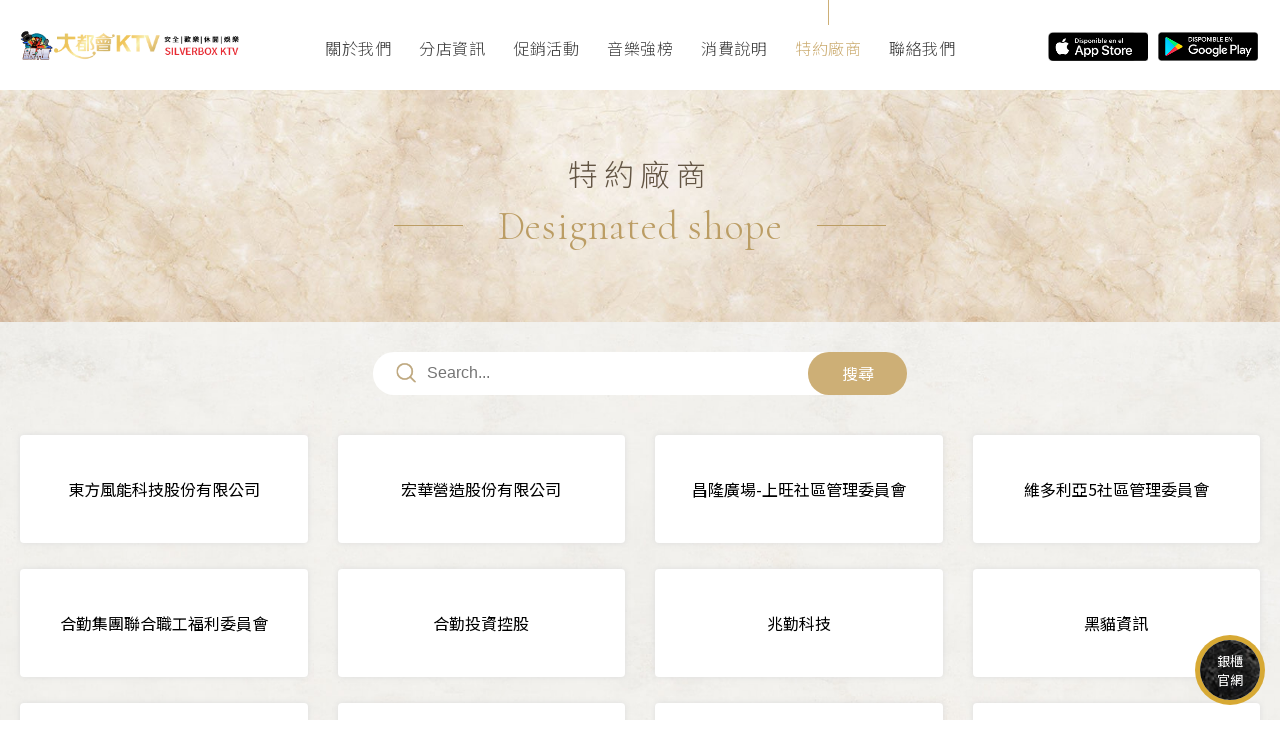

--- FILE ---
content_type: text/html; charset=utf-8
request_url: https://www.metropolitanktv.com.tw/designated_shop/?page=17
body_size: 8307
content:
<!DOCTYPE html>
<html lang="zh-Hant-TW">
<head>
<meta charset="utf-8">
<!--手機解析度-->
<meta name="viewport" content="width=device-width, initial-scale=1.0">
<!--TDK-->
<title>特約廠商-大都會KTV</title>
<meta name="description" content="特約廠商-大都會KTV">

<!--Other Code-->


<!--open graph protocol-->
<meta property="og:title" content="特約廠商-大都會KTV">
<meta property="og:image" content="https://www.metropolitanktv.com.tw/upload/base_fb_img/twL_01ns_web_base_23G28_mucc8hJaqe.png">
<meta property="og:description" content="特約廠商-大都會KTV">
<meta property="og:url" content="https://www.metropolitanktv.com.tw/designated_shop/?page=17">
<meta property="og:site_name" content="大都會KTV">
<meta property="og:type" content="website">

<!--bread script-->
<script type="application/ld+json">
{
  "@context": "http://schema.org",
  "@type": "BreadcrumbList",
  "itemListElement": [
	  {
		"@type": "ListItem",
		"position": 1,
		"item": {
		  "@id": "https://www.metropolitanktv.com.tw/",
		  "name": "首頁"
			}
	  },
	  {
		"@type": "ListItem",
		"position": 2,
		"item": {
		  "@id": "https://www.metropolitanktv.com.tw/designated_shop/",
		  "name": "特約廠商"
			}
	  }  ]
}
</script>
<!--css-->
<link rel="stylesheet" type="text/css" href="https://www.metropolitanktv.com.tw/css/master.css?v=220223">
<link rel="stylesheet" type="text/css" href="https://www.metropolitanktv.com.tw/css/designated_shop.css?v=220223">
<!--favor icon-->
<link rel="shortcut icon" href="https://www.metropolitanktv.com.tw/images/touch-icon/apple-icon-60x60.png" />
<!--touch_icon-->
<link rel="apple-touch-icon" href="https://www.metropolitanktv.com.tw/images/touch-icon/apple-icon-60x60.png" />
<link rel="apple-touch-icon" sizes="76x76" href="https://www.metropolitanktv.com.tw/images/touch-icon/apple-icon-76x76.png" />
<link rel="apple-touch-icon" sizes="120x120" href="https://www.metropolitanktv.com.tw/images/touch-icon/apple-icon-120x120.png" />
<link rel="apple-touch-icon" sizes="152x152" href="https://www.metropolitanktv.com.tw/images/touch-icon/apple-icon-152x152.png" />

<script src="https://www.metropolitanktv.com.tw/public/js/jquery-3.6.0.min.js"></script>
<script src="https://www.metropolitanktv.com.tw/public/js/jquery.blockUI.js"></script>
<script src="https://www.metropolitanktv.com.tw/public/js/ajax_function.js"></script> 
<script src="https://www.metropolitanktv.com.tw/public/js/script.js?v=220223"></script>
<script>
    function open_layer_detail(div_name,width,height){
    	if(width==''){
    		width=0;
    	}
    	if(height==''){
    		height=0;
    	}
        if($('#'+div_name).length > 0)
        {
            $.blockUI({
                message:$('#'+div_name),
                css:{ 
                cursor:'default',
                width: width + 'px',
                height:height+ 'px',
                padding:'0px',
                top:($(window).height()-height)/2 + 'px',
                left:($(window).width()-width)/2 + 'px'
                }
            });
        }
    }
    function open_loading_status(loading_name){
        if($('#'+loading_name).length > 0)
        {
            width=$('#'+loading_name).css('width').replace("px","");
            height=$('#'+loading_name).css('height').replace("px","");
            $.blockUI({
                message:$('#'+loading_name),
                css:{ 
                cursor:'default',
                border:'',
                backgroundColor:'',
                width: width + 'px',
                height:height+ 'px',
                padding:'0px',
                top:($(window).height()-height)/2 + 'px',
                left:($(window).width()-width)/2 + 'px'
                }
            });
        }
    }
    function close_layer_detail(){
    	$.unblockUI();
    }
    function close_top_layer_detail(){
    	top.$.unblockUI();
    }
    //建立執行的div
    $(function(){
    	jQuery.browser = {};
    	(function () {
    	    jQuery.browser.msie = false;
    	    jQuery.browser.version = 0;
    	    if (navigator.userAgent.match(/MSIE ([0-9]+)\./)) {
    	        jQuery.browser.msie = true;
    	        jQuery.browser.version = RegExp.$1;
    	    }
    	})();
    	$('body').prepend("<span id='iframe_string'></span>");
    	$('body').prepend('<div id="waiting_action" style="display:none;text-align:center;position: absolute;z-index: 99998;color:#FFF;font-size:12px;border:0px;"><img src="https://www.metropolitanktv.com.tw/public/loading_type/loading_big.gif" hspace="2" align="absmiddle"/><br><img src="https://www.metropolitanktv.com.tw/public/loading_type/loading_text.png" hspace="2" align="absmiddle"/></div>');
    });
    //end
</script>
<script>
	var isMobile = false;
	var isTablet = false;
</script>


<!-- Google tag (gtag.js) 230728 ibest-->
<script async src="https://www.googletagmanager.com/gtag/js?id=G-40BX1DPSF0"></script>
<script>
  window.dataLayer = window.dataLayer || [];
  function gtag(){dataLayer.push(arguments);}
  gtag('js', new Date());

  gtag('config', 'G-40BX1DPSF0');
</script>


</head>
<body class="designated_shopPage">



<!--loading-->
<div class="loadingArea"><!-- loadingArea -->
    <div class="loadLogo"><img src="https://www.metropolitanktv.com.tw/images/logo_loading.png?v=230728" alt="大都會KTV"></div>
</div><!-- loadingArea end -->

<script>
    var loadingData = sessionStorage.getItem('loading');
    var popwinData = sessionStorage.getItem('popWin');
    
    if(!isMobile) {
        (function() {
            $('body').addClass('loadingOverflow');
            $('.loadingArea').addClass('show');

            if(loadingData !== 'ok' ) {
                sessionStorage.setItem('loading','ok');
                setTimeout(function() {
                    $(".loadingArea").remove();
                    $('body').removeClass('loadingOverflow');
                    //initial banner progressbar animtaion
                    if($('.progressBar').find('.path').length) { $('.progressBar').find('.path').addClass('active'); }
                },4000);
            } else {
                $(".loadingArea").remove();
                $('body').removeClass('loadingOverflow');
                setTimeout(function() {
                    //initial banner progressbar animtaion
                    if($('.progressBar').find('.path').length) { $('.progressBar').find('.path').addClass('active'); }
                },500);
            }
        })();
    } else {
        (function() {
            $(".loadingArea").remove();
            $('body').removeClass('loadingOverflow');
            setTimeout(function() {
                //initial banner progressbar animtaion
                if($('.progressBar').find('.path').length) { $('.progressBar').find('.path').addClass('active'); }
            },500);
        })();
    }
</script>
<div class="outerWrap"><!--outerWrap-->
    <header><!--header-->
        <div class="wrap"><!--wrap-->
            <div class="logo"><a href="https://www.metropolitanktv.com.tw/" title="大都會KTV">大都會KTV</a></div>
            <div class="centerBox"><!-- centerBox -->
                <nav class="menuBox"><!--menuBox-->
                    <ul class="menu" itemscope itemtype="http://www.schema.org/SiteNavigationElement"><!--menu-->
    <li itemprop="name"><a itemprop="url" href="https://www.metropolitanktv.com.tw/about/">關於我們</a></li>
    <li itemprop="name"><a itemprop="url" href="https://www.metropolitanktv.com.tw/store/metropolitan/">分店資訊</a></li>
    <li itemprop="name"><a itemprop="url" href="https://www.metropolitanktv.com.tw/news/metropolitan/">促銷活動</a></li>
    <li itemprop="name"><a itemprop="url" href="https://www.metropolitanktv.com.tw/rank/">音樂強榜</a></li>
    <li itemprop="name"><a itemprop="url" href="https://www.metropolitanktv.com.tw/consumption/">消費說明</a></li>
    <li itemprop="name"><a itemprop="url" href="https://www.metropolitanktv.com.tw/designated_shop/">特約廠商</a></li>
    <li itemprop="name"><a itemprop="url" href="https://www.metropolitanktv.com.tw/contact/">聯絡我們</a></li>
</ul><!--menu end-->
                </nav><!--menuBox end-->
            </div><!-- centerBox end -->
            <ul class="linkList clearfix">
        
    <li class="linkItem"><!--linkItem-->
        <div class="item">
            <div class="Img"><a href="https://apps.apple.com/tw/app/%E9%8A%80%E6%AB%83ktv/id1245022668"  target='_blank'  ><img src="https://www.metropolitanktv.com.tw/upload/marqueepic_list/twL_marqueepic_21H10_ftH8ln25tx.png" alt="ios"></a></div>
        </div>
    </li><!--linkItem-->
            
    <li class="linkItem"><!--linkItem-->
        <div class="item">
            <div class="Img"><a href="https://play.google.com/store/apps/details?id=com.ksonglover.silverbox&amp;hl=zh_TW&amp;gl=US"  target='_blank'  ><img src="https://www.metropolitanktv.com.tw/upload/marqueepic_list/twL_marqueepic_21H10_aimSECeou6.png" alt="android"></a></div>
        </div>
    </li><!--linkItem-->
        </ul>
        </div><!--wrap end-->
    </header><!--header end-->


	    <!--banner-->
    <div class="bannerArea"><!--bannnerArea-->
        <div class="wrap"><!--wrap-->
            <div class="bannerBox"><!--bannerBox-->
                <ul id="banner">
        <li>
        
            <img src="https://www.metropolitanktv.com.tw/upload/banner_ins_list/twL_banner_ins_21H17_UO2IIltQYe.jpg" alt="banner">
            <div class="Txt textEditor"><!--文字編輯器-->
                <h1>特約廠商</h1>

<h2>Designated shope</h2>            </div><!--文字編輯器-->

            </li>
    </ul>
            </div><!--bannerBox end-->
        </div><!--wrap end-->
    </div><!--bannerArea end-->
    	<script>
        $(function(){
            $('ul.menu').find('a[href*="/designated_shop/"]').addClass('current');
        });
    </script>
    <!--main-->
    <div class="mainArea"><!--mainArea-->
        <div class="wrap"><!--wrap-->
            <div class="contentBox clearfix"><!--contentBox-->
                <div class="searchBox">
	<span class="searchIcon"></span>
	<input name="searchInput" type="text" id="searchInput" placeholder="Search..." value="" data-href= "https://www.metropolitanktv.com.tw/designated_shop/" data-etip="Please enter key words." autocomplete="off">
	<a href="javascript:;" class="searchBtn">搜尋</a>
	<script>
		$(function(){
			function searchHandler() {
				var keyword = $('#searchInput').val().trim();
				document.location.href = $('#searchInput').data('href') + '?keyword='+ keyword;
				// if(keyword != '') {
				// 	document.location.href = $('#searchInput').data('href') + '?keyword='+ keyword;
				// } else {
				// 	alert($('#searchInput').data('etip'));
				// }
			}

			$('.searchBtn').on('click', function(){
				searchHandler();
			});

			$('#searchInput').on('keydown', function(e){
				if(e.keyCode === 13) {
					searchHandler();
				}
			});
		});
	</script>
</div><!-- searchBox end -->

<ul class="shopList clearfix"><!--shopList-->
		<li class="shopItem"><!--shopItem-->
			<div class="item clearfix"><!-- item -->
                <div class="Txt b-box"><!--Txt-->						
															<h3>東方風能科技股份有限公司</h3>
							
							                </div><!--Txt end-->
            </div><!-- item end -->
        </li><!--shopItem-->
			<li class="shopItem"><!--shopItem-->
			<div class="item clearfix"><!-- item -->
                <div class="Txt b-box"><!--Txt-->						
															<h3>宏華營造股份有限公司</h3>
							
							                </div><!--Txt end-->
            </div><!-- item end -->
        </li><!--shopItem-->
			<li class="shopItem"><!--shopItem-->
			<div class="item clearfix"><!-- item -->
                <div class="Txt b-box"><!--Txt-->						
															<h3>昌隆廣場-上旺社區管理委員會</h3>
							
							                </div><!--Txt end-->
            </div><!-- item end -->
        </li><!--shopItem-->
			<li class="shopItem"><!--shopItem-->
			<div class="item clearfix"><!-- item -->
                <div class="Txt b-box"><!--Txt-->						
															<h3>維多利亞5社區管理委員會</h3>
							
							                </div><!--Txt end-->
            </div><!-- item end -->
        </li><!--shopItem-->
			<li class="shopItem"><!--shopItem-->
			<div class="item clearfix"><!-- item -->
                <div class="Txt b-box"><!--Txt-->						
															<h3>合勤集團聯合職工福利委員會</h3>
							
							                </div><!--Txt end-->
            </div><!-- item end -->
        </li><!--shopItem-->
			<li class="shopItem"><!--shopItem-->
			<div class="item clearfix"><!-- item -->
                <div class="Txt b-box"><!--Txt-->						
															<h3>合勤投資控股</h3>
							
							                </div><!--Txt end-->
            </div><!-- item end -->
        </li><!--shopItem-->
			<li class="shopItem"><!--shopItem-->
			<div class="item clearfix"><!-- item -->
                <div class="Txt b-box"><!--Txt-->						
															<h3>兆勤科技</h3>
							
							                </div><!--Txt end-->
            </div><!-- item end -->
        </li><!--shopItem-->
			<li class="shopItem"><!--shopItem-->
			<div class="item clearfix"><!-- item -->
                <div class="Txt b-box"><!--Txt-->						
															<h3>黑貓資訊</h3>
							
							                </div><!--Txt end-->
            </div><!-- item end -->
        </li><!--shopItem-->
			<li class="shopItem"><!--shopItem-->
			<div class="item clearfix"><!-- item -->
                <div class="Txt b-box"><!--Txt-->						
															<h3>宇曜智能</h3>
							
							                </div><!--Txt end-->
            </div><!-- item end -->
        </li><!--shopItem-->
			<li class="shopItem"><!--shopItem-->
			<div class="item clearfix"><!-- item -->
                <div class="Txt b-box"><!--Txt-->						
															<h3>勤創資通</h3>
							
							                </div><!--Txt end-->
            </div><!-- item end -->
        </li><!--shopItem-->
			<li class="shopItem"><!--shopItem-->
			<div class="item clearfix"><!-- item -->
                <div class="Txt b-box"><!--Txt-->						
															<h3>達發科技股份有限公司</h3>
							
							                </div><!--Txt end-->
            </div><!-- item end -->
        </li><!--shopItem-->
			<li class="shopItem"><!--shopItem-->
			<div class="item clearfix"><!-- item -->
                <div class="Txt b-box"><!--Txt-->						
															<h3>香港商創發科技通訊股份有限公司台灣分公司職工福利委員會</h3>
							
							                </div><!--Txt end-->
            </div><!-- item end -->
        </li><!--shopItem-->
			<li class="shopItem"><!--shopItem-->
			<div class="item clearfix"><!-- item -->
                <div class="Txt b-box"><!--Txt-->						
															<h3>睿生光電股份有限公司</h3>
							
							                </div><!--Txt end-->
            </div><!-- item end -->
        </li><!--shopItem-->
			<li class="shopItem"><!--shopItem-->
			<div class="item clearfix"><!-- item -->
                <div class="Txt b-box"><!--Txt-->						
															<h3>群豐駿科技股份有限公司</h3>
							
							                </div><!--Txt end-->
            </div><!-- item end -->
        </li><!--shopItem-->
			<li class="shopItem"><!--shopItem-->
			<div class="item clearfix"><!-- item -->
                <div class="Txt b-box"><!--Txt-->						
															<h3>啟耀光電股份有限公司</h3>
							
							                </div><!--Txt end-->
            </div><!-- item end -->
        </li><!--shopItem-->
			<li class="shopItem"><!--shopItem-->
			<div class="item clearfix"><!-- item -->
                <div class="Txt b-box"><!--Txt-->						
															<h3>鑫鴻半導體有限公司</h3>
							
							                </div><!--Txt end-->
            </div><!-- item end -->
        </li><!--shopItem-->
			<li class="shopItem"><!--shopItem-->
			<div class="item clearfix"><!-- item -->
                <div class="Txt b-box"><!--Txt-->						
															<h3>義成工廠股份有限公司</h3>
							
							                </div><!--Txt end-->
            </div><!-- item end -->
        </li><!--shopItem-->
			<li class="shopItem"><!--shopItem-->
			<div class="item clearfix"><!-- item -->
                <div class="Txt b-box"><!--Txt-->						
															<h3>智訓有限公司</h3>
							
							                </div><!--Txt end-->
            </div><!-- item end -->
        </li><!--shopItem-->
			<li class="shopItem"><!--shopItem-->
			<div class="item clearfix"><!-- item -->
                <div class="Txt b-box"><!--Txt-->						
															<h3>群創光電股份有限公司職工福利委員會</h3>
							
							                </div><!--Txt end-->
            </div><!-- item end -->
        </li><!--shopItem-->
			<li class="shopItem"><!--shopItem-->
			<div class="item clearfix"><!-- item -->
                <div class="Txt b-box"><!--Txt-->						
															<h3>玉晶光電股份有限公司職工福利委員會</h3>
							
							                </div><!--Txt end-->
            </div><!-- item end -->
        </li><!--shopItem-->
			<li class="shopItem"><!--shopItem-->
			<div class="item clearfix"><!-- item -->
                <div class="Txt b-box"><!--Txt-->						
															<h3>協崑股份有限公司</h3>
							
							                </div><!--Txt end-->
            </div><!-- item end -->
        </li><!--shopItem-->
			<li class="shopItem"><!--shopItem-->
			<div class="item clearfix"><!-- item -->
                <div class="Txt b-box"><!--Txt-->						
															<h3>台中市順天國中校友會</h3>
							
							                </div><!--Txt end-->
            </div><!-- item end -->
        </li><!--shopItem-->
			<li class="shopItem"><!--shopItem-->
			<div class="item clearfix"><!-- item -->
                <div class="Txt b-box"><!--Txt-->						
															<h3>世同金屬股份有限公司</h3>
							
							                </div><!--Txt end-->
            </div><!-- item end -->
        </li><!--shopItem-->
			<li class="shopItem"><!--shopItem-->
			<div class="item clearfix"><!-- item -->
                <div class="Txt b-box"><!--Txt-->						
															<h3>中嘉集團聯合職工福利委員會</h3>
							
							                </div><!--Txt end-->
            </div><!-- item end -->
        </li><!--shopItem-->
	</ul><!--shopList end-->                <div class="pageBox number circle">
            <a class="firstBtn" href="?page=1" title="第一頁"></a>
        <a class="prevBtn" href="?page=16" title="上一頁"></a>
                <a href='?page=11' class="">11</a>
                <a href='?page=12' class="">12</a>
                <a href='?page=13' class="">13</a>
                <a href='?page=14' class="">14</a>
                <a href='?page=15' class="">15</a>
                <a href='?page=16' class="">16</a>
                <a  class="current">17</a>
                <a href='?page=18' class="">18</a>
                <a href='?page=19' class="">19</a>
                <a href='?page=20' class="">20</a>
            <a class="nextBtn" href="?page=18" title="下一頁"></a>
            <a class="lastBtn" href="?page=25" title="最後一頁"></a>
    </div>            </div><!--contentBox end-->
        </div><!--wrap end-->
    </div><!--mainArea end-->
<script src="https://www.metropolitanktv.com.tw/public/js/jqueryui/jquery-ui-core-min.js"></script>
    <footer><!--footer-->
		<div class="wrap"><!--wrap-->
            <div class="copyright"><!-- copyright -->
                <div class="footerInfo">Copyright © 2023 大都會KTV All Rights Reserved.</div>                <!--↓靜態-ibest-->
                <div class="translateIbest"><!--translate&ibest-->
                    <div class="design">
                        <style>.ibestlink{font-size:9pt;color:#666;text-decoration:none}ul.ibestTab{display:none;padding:0;margin:0;list-style:none}ul.ibestContent{padding:0;margin:0;list-style:none}ul.ibestContent li{display:none!important}ul.ibestContent li:first-child{display:block!important}</style>
<div class="outerLink"><!--outerLink-->
	
	<!--tab-->
	<ul class="ibestTab">
		<li>網頁設計案例</li>
		<li>愛貝斯</li>
	</ul>
	
	<!--tabContent-->
	<ul class="ibestContent">
		<li>
			<a href="https://www.ibest.tw" class="ibestlink" target="_blank" title="網頁設計">網頁設計</a>‧
			<a href="https://www.ibest.com.tw" class="ibestlink" target="_blank" title="iBest">iBest</a>
		</li>
			</ul>

</div><!--outerLink end-->                    </div>
                </div><!--translate&ibest end-->
            </div><!-- copyright end -->
        </div><!--wrap end-->
    </footer><!--footer end-->
</div><!--outerWrap end-->

	
<div class="btn_backtoSliverbox"><a href="https://www.silverbox.com.tw/" target="_blank">銀櫃<br>官網</a></div>

<!--mobile menu 手機板選單-->
<div class="m_menu"><!--m_menu-->
    <div class="mask"></div>
    <div class="controlBox"><!--controlBox-->
        <a class="main"><span></span><em>MENU</em></a>
        <div class="m_logo"><a href="https://www.metropolitanktv.com.tw/"><img src="https://www.metropolitanktv.com.tw/images/logo_m.png"></a></div>
    </div><!--controlBox end-->

    <div class="hideBox"><!--hideBox-->
        <ul class="nav" itemscope itemtype="http://www.schema.org/SiteNavigationElement"><!--menu-->
    <li itemprop="name"><a itemprop="url" href="https://www.metropolitanktv.com.tw/about/">關於我們</a></li>
    <li itemprop="name"><a itemprop="url" href="https://www.metropolitanktv.com.tw/store/metropolitan/">分店資訊</a></li>
    <li itemprop="name"><a itemprop="url" href="https://www.metropolitanktv.com.tw/news/metropolitan/">促銷活動</a></li>
    <li itemprop="name"><a itemprop="url" href="https://www.metropolitanktv.com.tw/rank/">音樂強榜</a></li>
    <li itemprop="name"><a itemprop="url" href="https://www.metropolitanktv.com.tw/consumption/">消費說明</a></li>
    <li itemprop="name"><a itemprop="url" href="https://www.metropolitanktv.com.tw/designated_shop/">特約廠商</a></li>
    <li itemprop="name"><a itemprop="url" href="https://www.metropolitanktv.com.tw/contact/">聯絡我們</a></li>
</ul><!--menu end-->
        <ul class="linkList clearfix">
        
    <li class="linkItem"><!--linkItem-->
        <div class="item">
            <div class="Img"><a href="https://apps.apple.com/tw/app/%E9%8A%80%E6%AB%83ktv/id1245022668"  target='_blank'  ><img src="https://www.metropolitanktv.com.tw/upload/marqueepic_list/twL_marqueepic_21H10_ftH8ln25tx.png" alt="ios"></a></div>
        </div>
    </li><!--linkItem-->
            
    <li class="linkItem"><!--linkItem-->
        <div class="item">
            <div class="Img"><a href="https://play.google.com/store/apps/details?id=com.ksonglover.silverbox&amp;hl=zh_TW&amp;gl=US"  target='_blank'  ><img src="https://www.metropolitanktv.com.tw/upload/marqueepic_list/twL_marqueepic_21H10_aimSECeou6.png" alt="android"></a></div>
        </div>
    </li><!--linkItem-->
        </ul>
        <a class="main"><span></span><em>CLOSE</em></a>
    </div><!--hideBox end-->
</div><!--m_menu end-->

<!--general Js-->
<script src="https://www.metropolitanktv.com.tw/lib/jsManage.js"></script>

<!--lightGallery-->
<link rel="stylesheet" href="https://www.metropolitanktv.com.tw/public/js/lightGallery/dist/css_style/lightgallery.css">
<script src="https://www.metropolitanktv.com.tw/public/js/lightGallery/dist/js/lightgallery-all.min.js"></script>
<script>
$(document).ready(function(){
    $('.titan').lightGallery({
        hash: false
    });
});
</script>

<!-- slick -->
<link rel="stylesheet" href="https://www.metropolitanktv.com.tw/public/js/slick-slider/slick-theme.css">
<link rel="stylesheet" href="https://www.metropolitanktv.com.tw/public/js/slick-slider/slick.css">
<script src="https://www.metropolitanktv.com.tw/public/js/slick-slider/slick.min.js"></script>
<script>
    $(function() {
        $('#banner').slick({
            infinite: true,
            slidesToShow: 1,
            slidesToScroll: 1,
            fade: true,
            autoplay: true,
            autoplaySpeed: 3000,
            cssEase: 'ease-in-out'
        });
    });
</script>

<!--footable-->
<link rel="stylesheet" type="text/css" href="https://www.metropolitanktv.com.tw/public/js/footable/footable.core.css">
<script src="https://www.metropolitanktv.com.tw/public/js/footable/footable.js"></script>
<script>
	$('table.responsive').footable();
</script>

<!--dotdot-->
<script src="https://www.metropolitanktv.com.tw/public/js/jquery.dotdotdot.min.js"></script>
<script>
    $(document).ready(function() {
        if($('.ellipsis').length) {
            $('.ellipsis').dotdotdot({
                wrap: 'letter',
                remove: [ ' ', ',', ';', '.', '!', '?' ]
            });
        }
    });
</script>

<!--fb-->
<div id="fb-root"></div>
<script>
    (function(d, s, id) {
        var js, fjs = d.getElementsByTagName(s)[0];
        if (d.getElementById(id)) return;
        js = d.createElement(s); js.id = id;
        js.src = "//connect.facebook.net/zh_TW/all.js#xfbml=1";
        fjs.parentNode.insertBefore(js, fjs);
    }(document, 'script', 'facebook-jssdk'));
</script>

<svg xmlns="http://www.w3.org/2000/svg" width="0" height="0" display="none">
	<symbol id="iconLine" viewBox="0 0 183.433 173.511">
		<path fill="currentColor" d="M183.386,70.704c-0.289-7.491-1.932-14.663-4.937-21.514c-6.256-14.268-16.528-25.032-29.549-33.255    C131.479,4.932,112.285,0.115,89.979,0c-2.006,0.124-5.82,0.281-9.619,0.606C70.566,1.442,61.08,3.673,51.921,7.219    c-15.101,5.846-28.187,14.56-38.25,27.425C5.831,44.666,1.049,55.975,0.154,68.728C-0.775,82.01,2.507,94.3,9.613,105.544    c8.252,13.058,19.762,22.445,33.436,29.319c11.559,5.811,23.861,9.089,36.684,10.539c2.479,0.28,4.229,2.276,4.166,4.766    c-0.037,1.442-0.242,2.881-0.399,4.319c-0.479,4.4-0.935,8.804-1.468,13.199c-0.539,4.442,3.966,7.116,7.854,5.193    c13.784-6.816,27.194-14.253,39.832-23.035c8.887-6.174,17.255-12.979,24.989-20.56c6.584-6.455,12.108-13.753,17.366-21.295    C179.898,96.765,183.916,84.446,183.386,70.704z M59.079,95.217c-0.9,1.201-2.151,1.811-3.63,1.817    c-6.274,0.025-12.549,0.044-18.824-0.005c-2.623-0.021-4.506-2.028-4.512-4.663c-0.015-5.924-0.004-11.848-0.004-17.772    c0-5.88-0.015-11.76,0.008-17.639c0.008-2.359,1.678-4.124,4.154-4.498c1.938-0.292,4.149,1.142,4.756,3.166    c0.184,0.614,0.196,1.294,0.197,1.944c0.012,9.478,0.008,18.956,0.008,28.434c0,1.845,0.004,1.849,1.9,1.851    c4.081,0.005,8.162-0.001,12.242,0.008c1.941,0.004,3.421,0.871,4.203,2.629C60.296,92.103,60.178,93.75,59.079,95.217z     M73.857,74.81c0,6.015,0.002,12.031-0.002,18.046c0,2.802-1.396,4.201-4.217,4.178c-0.867-0.007-1.768-0.024-2.594-0.253    c-1.339-0.371-2.143-1.354-2.297-2.748c-0.102-0.912-0.079-1.84-0.08-2.761c-0.004-11.372-0.004-22.744-0.002-34.116    c0.001-4.128,3.546-6.211,7.265-4.262c1.392,0.73,1.931,1.947,1.931,3.475C73.854,62.516,73.857,68.663,73.857,74.81z     M117.352,91.996c0,2.34-1.193,4.135-3.168,4.791c-2.013,0.668-3.756,0.049-5.27-1.907c-5.829-7.529-11.651-15.063-17.477-22.595    c-0.285-0.367-0.586-0.72-1.146-1.408c-0.038,0.85-0.076,1.303-0.076,1.755c-0.005,6.629,0.01,13.257-0.012,19.885    c-0.008,2.318-1.668,4.138-4.004,4.502c-2.062,0.321-4.238-1.051-4.897-3.147c-0.166-0.529-0.205-1.117-0.206-1.678    c-0.011-11.589-0.012-23.178-0.005-34.766c0.002-2.299,1.197-4.104,3.077-4.724c2.045-0.674,3.902-0.018,5.4,1.931    c5.804,7.549,11.603,15.101,17.405,22.65c0.283,0.367,0.496,0.715,0.793,1.071c0.122-0.05,0.272-0.101,0.272-0.151V76.66    c0-6.496,0.082-12.993,0.105-19.49c0.01-2.453,1.391-4.067,3.733-4.601c2.692-0.614,5.415,1.475,5.44,4.266    c0.039,3.95,0.035,7.901,0.035,11.852C117.354,76.457,117.355,84.226,117.352,91.996z M133.699,63.151    c0.1,1.751,0.023,3.512,0.025,5.269c0.004,1.769,0.006,1.775,1.846,1.777c4.084,0.004,8.168-0.023,12.252,0.011    c3.113,0.025,5.027,2.303,4.594,5.376c-0.311,2.203-2.268,3.781-4.816,3.799c-4.128,0.027-8.257,0.061-12.384-0.024    c-1.282-0.027-1.562,0.435-1.511,1.585c0.076,1.754,0.091,3.517-0.004,5.268c-0.068,1.251,0.322,1.688,1.613,1.667    c4.127-0.07,8.256-0.054,12.383-0.014c3.187,0.03,5.098,2.204,4.729,5.276c-0.262,2.181-2.11,3.875-4.44,3.89    c-6.28,0.039-12.561,0.045-18.84-0.001c-2.621-0.02-4.531-2.022-4.539-4.65c-0.021-5.885-0.006-11.77-0.006-17.655    c-0.002-5.753-0.006-11.506,0-17.26c0.004-3.1,1.877-5.029,4.98-5.042c6.017-0.027,12.033-0.024,18.05,0    c2.351,0.01,4.292,1.463,4.741,3.438c0.499,2.192-0.364,4.318-2.303,5.237c-0.756,0.359-1.686,0.477-2.539,0.487    c-4.084,0.048-8.168,0.055-12.252,0.002C134.104,61.572,133.63,61.907,133.699,63.151z" />
	</symbol>
	<symbol id="icon-garbage" viewBox="0 0 44 52">
		<path stroke="currentColor" style="fill:none;stroke-width:2;stroke-linejoin:round;" d="M43,15H1v-5c0-1.657,1.343-3,3-3h36  c1.656,0,3,1.343,3,3V15z" />
		<path stroke="currentColor" style="fill:none;stroke-width:2;stroke-linecap:round;stroke-linejoin:round;" d="M39,19v28  c0,2.209-1.791,4-4,4H9c-2.209,0-4-1.791-4-4V19" />
		<path stroke="currentColor" style="fill:none;stroke-width:2;stroke-linejoin:round;" d="M15,7V4c0-1.657,1.344-3,3-3h8  c1.656,0,3,1.343,3,3v3" />
		<line stroke="currentColor" style="fill:none;stroke-width:2;stroke-linecap:round;stroke-linejoin:round;" x1="25" y1="21" x2="25" y2="45" />
		<line stroke="currentColor" style="fill:none;stroke-width:2;stroke-linecap:round;stroke-linejoin:round;" x1="19" y1="21" x2="19" y2="45" />
		<line stroke="currentColor" style="fill:none;stroke-width:2;stroke-linecap:round;stroke-linejoin:round;" x1="13" y1="21" x2="13" y2="45" />
		<line stroke="currentColor" style="fill:none;stroke-width:2;stroke-linecap:round;stroke-linejoin:round;" x1="31" y1="21" x2="31" y2="45" />
	</symbol>
	<symbol id="iconLock" viewBox="0 0 29.4 39">
		<path fill="currentColor" d="M24.4,17c-0.2-2.5-0.1-5-0.6-7.3c-1-4.4-5.1-7.3-9.5-7.1c-4.6,0.2-8.3,3.4-9,7.9c-0.1,0.5-0.1,1-0.2,1.4             c-0.1,0.7-0.5,1.3-1.1,1.2c-0.6,0-1-0.6-1-1.4C3.2,6.2,7,1.7,12.5,0.6c6.7-1.4,13.4,3.7,13.8,10.6c0.1,1.6,0.1,3.2,0.1,4.8             c0,0.3,0,0.6,0,0.9c2.2,0.4,2.6,0.9,2.6,3.1c0,4,0,8,0,11.9c0,2.6-1,4.7-3.4,5.9c-0.9,0.4-2,0.7-2.9,0.7c-5.3,0.1-10.6,0.1-15.9,0             c-3.7,0-6.3-2.6-6.4-6.4c-0.1-4.3,0-8.6,0-12.9c0-1.5,0.9-2.3,2.5-2.3c6.7,0,13.4,0,20.1,0C23.4,17,23.8,17,24.4,17z M26.8,19.2             c-8.2,0-16.2,0-24.3,0c0,0.3,0,0.6,0,0.9c0,3.9,0,7.8,0,11.8c0,2.9,1.6,4.5,4.5,4.6c5.1,0,10.2,0,15.3,0c2.9,0,4.5-1.6,4.5-4.6             c0-3.9,0-7.8,0-11.8C26.8,19.9,26.8,19.6,26.8,19.2z" />
		<path fill="currentColor" d="M14.7,32c-2.1,0-4-1.8-4-4c0-2.2,1.9-4.1,4-4c2.2,0,4,1.8,4,4C18.7,30.2,16.9,32,14.7,32z M14.7,26.1             c-1,0-1.9,0.8-1.9,1.8c0,1,0.9,1.9,1.9,1.9c0.9,0,1.9-0.9,1.9-1.9C16.6,27,15.7,26.1,14.7,26.1z" />
	</symbol>
	<symbol id="iconKey" viewBox="0 0 52.3 52.3">
		<path fill="currentColor" d="M37.3,26.2c1.1-0.1,1.5,0.4,1.5,1.5c0,1.9,0.9,2.8,2.8,2.8c1,0,1.4,0.5,1.5,1.4c0.1,2.1,0.7,2.6,2.8,2.8   c0.7,0.1,1.5,0.3,1.3,1.2c-0.2,1.4,0.5,2.2,1.4,3c0.8,0.7,1.5,1.4,2.2,2.2c0.4,0.5,0.7,1.2,0.7,1.8c0.1,2.4,0,4.9,0,7.3   c0,1.3-0.3,1.6-1.6,1.6c-2.4,0-4.8,0-7.2,0c-0.9,0-1.5-0.3-2.1-0.9c-4.9-5-9.9-9.9-14.8-14.8c-0.3-0.3-0.6-0.5-1.1-1   c-0.3,0.4-0.6,0.8-0.9,1.2c-0.9,0.9-1.6,0.8-2.2-0.3c-0.1-0.2-0.2-0.4-0.3-0.6c-0.2-0.7-0.7-0.9-1.5-0.8c-1.6,0.2-3.2,0.3-4.8,0   C5.6,33-0.5,24.7,0.8,15.1C2,5.6,11.8-1.1,21.1,1c8.6,2,14.1,9.3,13.4,18.1c-0.1,1.5,0,2.3,1.5,2.8c1,0.3,1,1.1,0.3,1.9   c-0.4,0.4-0.9,0.7-1.3,0.9C35.6,26,36.4,26.2,37.3,26.2z M49.4,43.1c0-0.4-0.3-0.8-0.5-1c-0.8-0.9-1.8-1.7-2.5-2.6   c-0.6-0.7-1-1.5-1.7-2.6c-1.9-0.4-3.7-2.2-3.8-4.2c-2.5-0.6-4-2.2-4.2-4.4c-1.7,0.4-2.4-1-3.4-1.9c-1.1-1.1-1.1-1.4,0-2.5   c0.2-0.2,0.3-0.3,0.5-0.5c-0.3-0.2-0.5-0.3-0.7-0.4c-1-0.4-1.2-1.1-1-2.1c1.4-6.7-1.6-13.2-7.6-16.3C18.9,1.7,13.3,2.1,8.4,6   c-5,4-6.8,9.4-5,15.7c1.7,6,5.8,9.6,11.9,10.6c1.5,0.2,3,0.2,4.5,0c1.6-0.2,2.9-0.5,3.3,1.6c2.1-1.6,2.1-1.6,3.9,0.2   c4.9,4.9,9.9,9.9,14.8,14.8c0.4,0.4,1.2,0.7,1.8,0.7c1.9,0.1,3.8,0,5.9,0C49.5,47.3,49.5,45.2,49.4,43.1z" />
		<path fill="currentColor" d="M18.9,13c0,2.9-2.4,5.4-5.4,5.4c-2.8,0-5.3-2.4-5.3-5.3c0-2.9,2.4-5.4,5.3-5.3C16.4,7.7,18.8,10.1,18.9,13z   M13.5,9.8c-1.8,0-3.2,1.5-3.2,3.2c0,1.7,1.4,3.1,3.2,3.1c1.8,0,3.2-1.3,3.2-3.1C16.7,11.2,15.2,9.8,13.5,9.8z" />
	</symbol>
</svg>


<!--customer Js-->
<script>
    $(function(){
        var headerHeight = $('header').outerHeight();
        var bannerHeight = $('.bannerArea').outerHeight();
        var footer = $('footer').outerHeight();
        var windowHeight = $(window).outerHeight();
        console.log(windowHeight);
        $(window).on('resize', function(){
            $('.mainArea').css('min-height', windowHeight-(headerHeight+bannerHeight+footer));
            $('.mainArea').addClass('aa');
        }).resize();
    });
</script>
</body>
</html>

--- FILE ---
content_type: text/css
request_url: https://www.metropolitanktv.com.tw/css/master.css?v=220223
body_size: 8302
content:
@charset "UTF-8";
/* CSS Document */
@import url(public/css/reset.css);
@import url(public/css/font-awesome-4.7.0/font-awesome.min.css);
@import url(public/css/rwdgrid.css);
@import url(public/css/textEditor.css);
@import url(public/css/contentbuilder.css);
@import url(//fonts.googleapis.com/css2?family=Cormorant:wght@300;400;500;600;700&family=Noto+Sans+TC:wght@300;400;500;700&family=Roboto:wght@500&display=swap);
.mClassLink > ul, .mClassLink .main, .classRowBox > ul a {
  box-sizing: border-box;
}

.pageBox.number a.firstBtn::before, .pageBox.number a.firstBtn::after, .pageBox.number a.lastBtn::before, .pageBox.number a.lastBtn::after, .pageBox.number a.prevBtn::before, .pageBox.number a.prevBtn::after, .pageBox.number a.nextBtn::before, .pageBox.number a.nextBtn::after, .pageBox a.prevBtn::before, .pageBox a.nextBtn::before, .classColumnBox, .classRowBox {
  transition: all 0.5s;
}

body {
  background-color: #fff;
  font-family: "Noto Sans TC", "Cormorant", Helvetica, Arial, "微軟正黑體", Heiti TC, "メイリオ", sans-serif;
  font-size: 16px;
}
body.popwinOverflow, body.loadingOverflow {
  overflow: hidden;
}

.btn_backtoSliverbox{
    position: fixed;
    right: 20px;
    bottom: 20px;
    z-index: 999;
    width: 60px;
    height: 60px;
    border-radius: 50%;
    background: #222222;
    /* line-height: 60px; */
    color: #FFF;
    text-align: center;
    background: url(../images/title_bg.jpg) no-repeat left/cover;
    font-size: 13px;
    display: flex;
    justify-content: center;
    align-items: center;
    box-shadow: 0 0 0 5px #d7a934;
}

.btn_backtoSliverbox a{
    color:#FFF;
}

.textEditor > a {
  color: blue;
  border-bottom: 1px solid transparent;
  transition: all 0.5s;
}
.textEditor > a:hover {
  color: blue;
  border-color: blue;
}

address {
  font-style: normal;
}

a {
  color: #000;
  cursor: pointer;
  transition: all 0.4s ease;
}
a:hover {
  color: #cdaf76;
}

div.titan {
  display: none;
}

[class*=col-] {
  float: left;
}

.col-1 {
  width: 100%;
}
.col-2 {
  width: 50%;
}
.col-3 {
  width: 33.33%;
}
.col-4 {
  width: 25%;
}
.col-5 {
  width: 20%;
}
@media (max-width: 480px) {
  .col-1, .col-2, .col-3, .col-4, .col-5 {
    float: none;
    width: 100%;
  }
}

.btn_color1 {
  color: #fff;
  background-color: #516190;
}
.btn_color1:hover {
  background-color: #C85A56;
}
.btn_color2 {
  color: #fff;
  background-color: #A0A0A0;
}
.btn_color2:hover {
  background-color: #999;
}

input[type=text],
input[type=password],
textarea,
button {
  -webkit-appearance: none;
     -moz-appearance: none;
          appearance: none;
  background-color: transparent;
  border: none;
  border-radius: 0;
  font-size: 16px;
  outline: none;
  padding: 0;
  margin: 0;
}

textarea {
  resize: vertical;
}

.outerWrap {
  position: relative;
  padding-top: 90px;
}

.wrap {
  width: 100%;
  max-width: 1240px;
  margin: 0 auto;
  padding-left: 20px;
  padding-right: 20px;
}

/*module*/
.moduleBox {
  position: fixed;
  left: 0;
  top: 0;
  z-index: 1005;
  display: -ms-flexbox;
  display: flex;
  -ms-flex-align: center;
      align-items: center;
  -ms-flex-pack: center;
      justify-content: center;
  width: 100%;
  height: 100%;
  padding-left: 20px;
  padding-right: 20px;
  opacity: 0;
  visibility: hidden;
  pointer-events: none;
  transition-property: top, opacity, visibility;
  transition-duration: 0.5s;
  transition-timing-function: ease-in-out;
}
.moduleBox.show {
  opacity: 1;
  visibility: visible;
}
.moduleBox.show .moduleWrap {
  opacity: 1;
  -webkit-transform: translateY(0);
          transform: translateY(0);
}
.moduleBox .moduleWrap {
  position: relative;
  width: 100%;
  max-width: 960px;
  background-color: #fff;
  pointer-events: auto;
  padding-top: 60px;
  opacity: 0;
  -webkit-transform: translateY(30px);
          transform: translateY(30px);
  transition: all 0.5s;
}
.moduleBox .moduleContent {
  width: 100%;
  max-height: calc(90vh - 50px);
  overflow-y: auto;
  padding-left: 30px;
  padding-right: 30px;
  padding-bottom: 30px;
}
.moduleBox .moduleClose {
  position: absolute;
  right: 0;
  top: 0;
  width: 50px;
  height: 50px;
  background: none;
  background-color: #cdaf76;
  border: none;
  cursor: pointer;
}
.moduleBox .moduleClose::before, .moduleBox .moduleClose::after {
  content: "";
  position: absolute;
  left: 50%;
  top: 50%;
  margin-left: -15px;
  margin-top: -0.5px;
  width: 30px;
  height: 1px;
  background-color: #fff;
}
.moduleBox .moduleClose::before {
  -webkit-transform: rotate(45deg);
          transform: rotate(45deg);
}
.moduleBox .moduleClose::after {
  -webkit-transform: rotate(-45deg);
          transform: rotate(-45deg);
}

.moduleMask {
  position: fixed;
  left: 0;
  top: 0;
  right: 0;
  bottom: 0;
  z-index: 1003;
  background-color: rgba(0, 0, 0, 0.7);
  opacity: 0;
  visibility: hidden;
  pointer-events: none;
  transition: all 0.5s ease-in-out;
}
.moduleMask.show {
  opacity: 1;
  visibility: visible;
  pointer-events: auto;
}

/*購物車*/
.cartArea .moduleWrap {
  max-width: 480px;
}
.cartArea .countBox {
  margin-top: 10px;
  font-size: 13px;
  color: #333;
  text-align: center;
}
.cartArea .countBox b {
  font-size: 18px;
  color: #7ea830;
}
.cartArea .countBox b em {
  font-weight: 400;
  font-size: 12px;
  color: #7ea830;
}
.cartArea .countBox a.btn_pay {
  display: inline-block;
  padding: 7px 15px;
  font-size: 13px;
  color: #fff;
}
.cartArea .goto_pay_btn {
  margin-left: 15px;
}
.cartArea .cartNote {
  display: -ms-flexbox;
  display: flex;
  -ms-flex-direction: column;
      flex-direction: column;
  -ms-flex-align: center;
      align-items: center;
  -ms-flex-pack: center;
      justify-content: center;
  padding-bottom: 20px;
}
.cartArea .cartNote .en {
  font-size: 28px;
  letter-spacing: 0.01em;
  color: #1e1e1e;
  text-transform: uppercase;
}
.cartArea .cartNote .en span {
  color: #cdaf76;
}
.cartArea .cartNote .text {
  font-size: 14px;
  letter-spacing: 0.05em;
  color: #373737;
}
.cartArea .cartNote .text b {
  padding-left: 4px;
  padding-right: 4px;
  font-weight: 400;
  font-size: 18px;
  color: #cdaf76;
}
.cartArea .cart {
  padding-top: 15px;
  padding-bottom: 15px;
  margin-bottom: 20px;
  border-top: 2px solid #cdaf76;
  border-bottom: 2px solid #b4b4b4;
}
.cartArea .buyList li {
  display: -ms-flexbox;
  display: flex;
}
.cartArea .buyList li:not(:first-child) {
  padding-top: 12px;
  margin-top: 12px;
  border-top: 1px solid #d5d5d5;
}
.cartArea .buyList .Img {
  width: 90px;
}
.cartArea .buyList .Img img {
  display: block;
  width: 100%;
}
.cartArea .buyList .Txt {
  position: relative;
  width: calc(100% - 90px);
  padding-top: 10px;
  padding-left: 15px;
  padding-right: 50px;
  box-sizing: border-box;
  font-size: 14px;
}
.cartArea .buyList h3 {
  width: 100%;
  margin-bottom: 3px;
}
.cartArea .buyList h3 a {
  display: block;
  color: #000;
  font-size: 15px;
  font-weight: 400;
  white-space: nowrap;
  overflow: hidden;
  text-overflow: ellipsis;
}
.cartArea .buyList .spec {
  color: #6a6a6a;
  margin-bottom: 3px;
}
.cartArea .buyList .del {
  position: absolute;
  right: 0;
  top: 25px;
  display: -ms-flexbox;
  display: flex;
  -ms-flex-align: center;
      align-items: center;
  -ms-flex-pack: center;
      justify-content: center;
  width: 35px;
  height: 35px;
  border: none;
  background-color: #eee;
  border-radius: 50%;
  color: #5f5f5f;
  cursor: pointer;
  transition: all 0.5s;
}
.cartArea .buyList .del:hover {
  background-color: #cdaf76;
  color: #fff;
}
.cartArea .buyList .del svg {
  width: 15px;
  height: 18px;
}

/*訂單查詢*/
.orderCheckArea .moduleWrap {
  max-width: 360px;
}
.orderCheckArea h4 {
  margin-bottom: 10px;
  font-weight: 400;
  font-size: 16px;
  font-family: "微軟正黑體", "新細明體", sans-serif;
  color: #222;
  text-align: left;
}
.orderCheckArea input[type=text], .orderCheckArea input[type=password] {
  width: 100%;
  height: 40px;
  margin-bottom: 10px;
  padding: 5px;
  border: 2px solid #ccc;
}
.orderCheckArea a.btn {
  display: inline-block;
  margin-top: 10px;
  padding: 10px 20px;
  border-radius: 4px;
  font-size: 13px;
  color: #fff;
}

/*會員登入*/
.loginArea .moduleWrap {
  max-width: 360px;
}
.loginArea .forgetCheck,
.loginArea .resendCheck {
  display: none;
}
.loginArea input[type=text], .loginArea input[type=password] {
  display: block;
  width: 100%;
  height: 30px;
  padding: 5px;
  margin-bottom: 7px;
  border: 1px solid #ccc;
}
.loginArea .btn {
  /*送出按鈕*/
  margin-top: 15px;
  text-align: center;
}
.loginArea .btn a {
  display: inline-block;
  padding: 8px 15px;
  border-radius: 3px;
  font-size: 13px;
  color: #fff;
}
.loginArea .forget {
  clear: both;
  margin-top: 20px;
  font-size: 15px;
  color: #2f2f2f;
}
.loginArea .forget span {
  font-size: 13px;
  color: #e1e1e1;
}
.loginArea .forget strong a {
  font-weight: 400;
  color: #f93;
  text-decoration: underline;
}
.loginArea .forget b a {
  font-weight: 400;
  font-size: 18px;
  color: #09f;
  text-decoration: underline;
}
.loginArea .forgetCheck {
  display: none;
}
.loginArea .forgetCheck a.btn_relog {
  display: block;
  margin-bottom: 15px;
  font-size: 15px;
  color: #09f;
  text-align: center;
  text-decoration: underline;
}

/*搜尋*/
.searchArea .moduleWrap {
  max-width: 480px;
}
.searchArea .searchBox {
  margin: 30px 0;
  position: relative;
}
.searchArea .searchBox input {
  width: 100%;
  display: block;
  border: 1px solid #e1e1e1;
  padding: 15px 55px 15px 15px;
}
.searchArea .searchBox a {
  position: absolute;
  top: 50%;
  right: 0;
  z-index: 1;
  -webkit-transform: translateY(-50%);
          transform: translateY(-50%);
}

#closeCart,
#closePrice,
#closeInquiry {
  font-size: 18px;
  position: absolute;
  top: 8px;
  right: 10px;
}
@media (max-width: 480px) {
  #closeCart,
#closePrice,
#closeInquiry {
    font-size: 25px;
    top: 5px;
  }
}

@-webkit-keyframes loadLine {
  0% {
    width: 0;
  }
  20% {
    width: 30%;
  }
  60% {
    width: 65%;
  }
  100% {
    width: 100%;
  }
}

@keyframes loadLine {
  0% {
    width: 0;
  }
  20% {
    width: 30%;
  }
  60% {
    width: 65%;
  }
  100% {
    width: 100%;
  }
}
@-webkit-keyframes loadLineMove {
  0% {
    height: 8px;
    -webkit-transform: translateY(0);
    transform: translateY(0);
  }
  100% {
    height: 100%;
    -webkit-transform: translateY(101%);
    transform: translateY(101%);
  }
}
@keyframes loadLineMove {
  0% {
    height: 8px;
    -webkit-transform: translateY(0);
    transform: translateY(0);
  }
  100% {
    height: 100%;
    -webkit-transform: translateY(101%);
    transform: translateY(101%);
  }
}
@-webkit-keyframes loadLineMove02 {
  0% {
    -webkit-transform: translateY(0);
    transform: translateY(0);
  }
  100% {
    -webkit-transform: translateY(101%);
    transform: translateY(101%);
  }
}
@keyframes loadLineMove02 {
  0% {
    -webkit-transform: translateY(0);
    transform: translateY(0);
  }
  100% {
    -webkit-transform: translateY(101%);
    transform: translateY(101%);
  }
}
@-webkit-keyframes logoFadeOut {
  0% {
    opacity: 1;
  }
  100% {
    opacity: 0;
  }
}
@keyframes logoFadeOut {
  0% {
    opacity: 1;
  }
  100% {
    opacity: 0;
  }
}
/*loading*/
.loadingArea {
  position: fixed;
  left: 0;
  top: 0;
  z-index: 9999;
  width: 100%;
  height: 100vh;
  opacity: 0;
  pointer-events: none;
}
.loadingArea::before {
  content: "";
  width: 0;
  height: 8px;
  background-color: #cdaf76;
  position: absolute;
  left: 0;
  top: 0;
  -webkit-transform: translateY(0);
          transform: translateY(0);
}
.loadingArea::after {
  content: "";
  width: 100%;
  height: 100%;
  background-color: #fff;
  position: absolute;
  left: 0;
  top: 0;
  z-index: -1;
}
.loadingArea .loadLogo {
  width: 200px;
  position: absolute;
  left: 50%;
  top: 50%;
  -webkit-transform: translate(-50%, -50%);
          transform: translate(-50%, -50%);
}
.loadingArea .loadLogo img {
  display: block;
  width: 100%;
  -webkit-backface-visibility: hidden;
          backface-visibility: hidden;
}
.loadingArea.show {
  opacity: 1;
  pointer-events: auto;
}
.loadingArea.show::before {
  -webkit-animation: loadLine 3s forwards, loadLineMove 0.8s 3s forwards;
          animation: loadLine 3s forwards, loadLineMove 0.8s 3s forwards;
}
.loadingArea.show::after {
  -webkit-animation: loadLineMove02 0.8s 3.4s forwards;
          animation: loadLineMove02 0.8s 3.4s forwards;
}
.loadingArea.show .loadLogo {
  -webkit-animation: logoFadeOut 0.3s 3.12s forwards;
          animation: logoFadeOut 0.3s 3.12s forwards;
}

/*header*/
header {
  position: fixed;
  left: 0;
  top: 0;
  width: 100%;
  z-index: 50;
  background-color: #fff;
}
header.scrollDown {
  box-shadow: 0 0 15px rgba(0, 0, 0, 0.1);
}
@media (max-width: 1180px) {
  header {
    display: none;
  }
}
header .wrap {
  position: relative;
  display: -ms-flexbox;
  display: flex;
  -ms-flex-align: center;
      align-items: center;
  max-width: 1740px;
}
header .logo {
  position: absolute;
  top: calc(50% - 23px);
  left: 20px;
  width: 336px;
}
header .logo a {
  display: block;
  width: 100%;
  height: 46px;
  background: url("../images/logo.png") no-repeat;
  background-size: contain;
  text-indent: -9999px;
}
@media (max-width: 1440px) {
  header .logo {
    top: calc(50% - 17px);
    width: 250px;
  }
  header .logo a {
    height: 34px;
  }
}
@media (max-width: 1280px) {
  header .logo {
    top: calc(50% - 15px);
    width: 220px;
  }
  header .logo a {
    height: 30px;
  }
}
header .centerBox {
  display: -ms-flexbox;
  display: flex;
  -ms-flex-wrap: wrap;
      flex-wrap: wrap;
  -ms-flex-align: center;
      align-items: center;
  -ms-flex-pack: center;
      justify-content: center;
  width: 100%;
}

.language {
  display: inline-block;
  vertical-align: middle;
}
.language .g_trans {
  display: inline-block;
  vertical-align: middle;
}
.language .g_trans a {
  display: block;
  line-height: 28px;
  padding: 0 10px;
  border: 1px solid #516190;
  font-size: 13px;
  color: #516190;
}
.language .g_trans a i {
  margin-left: 10px;
}

/*menu*/
.menu > li {
  position: relative;
  display: inline-block;
}
.menu > li > a {
  position: relative;
  display: block;
  color: #444;
  font-weight: 300;
  letter-spacing: 0.5px;
  padding: 36px 25px 30px;
}
@media (max-width: 1600px) {
  .menu > li > a {
    padding: 36px 18px 30px;
  }
}
@media (max-width: 1366px) {
  .menu > li > a {
    padding: 36px 12px 30px;
  }
}
.menu > li > a::before {
  content: "";
  position: absolute;
  top: 0;
  left: calc(50% - 0.5px);
  width: 1px;
  height: 0;
  background-color: #cdaf76;
  transition: all 0.4s;
}
.menu > li > a.current, .menu > li > a:hover {
  color: #cdaf76;
}
.menu > li > a.current::before, .menu > li > a:hover::before {
  height: 25px;
}
.menu .submenu {
  display: none;
  position: absolute;
  left: calc(50% - 75px);
  top: 100%;
  z-index: 99;
  width: 150px;
  text-align: center;
}
.menu .submenu a {
  display: block;
  padding: 10px;
  border-bottom: 1px solid #dadada;
  font-size: 15px;
  color: #666;
  background-color: #fff;
}
.menu .submenu a:hover {
  color: #fff;
  background-color: #cdaf76;
}

/*手機menu*/
.m_menu {
  position: fixed;
  top: 0;
  left: 0;
  z-index: 999;
  display: block;
  width: 100%;
  box-shadow: 0 2px 5px rgba(126, 126, 126, 0.3);
}
@media (min-width: 1181px) {
  .m_menu {
    display: none;
  }
}
.m_menu .mask {
  position: fixed;
  top: 0;
  left: 0;
  z-index: 10;
  display: none;
  background-color: rgba(0, 0, 0, 0.6);
  width: 100%;
  height: 100%;
  padding-bottom: 60px;
}
.m_menu .m_logo {
  margin-left: 20px;
}
.m_menu .m_logo a {
  display: inline-block;
  margin-top: 32.63px;
}
.m_menu .m_logo img {
  display: block;
  width: 201px;
}
.m_menu .controlBox {
  position: relative;
  z-index: 99;
  height: 90px;
  background-color: #fff;
}
.m_menu .controlBox a.main {
  position: absolute;
  right: 0;
  top: 0;
  width: 90px;
  height: 90px;
}
.m_menu .controlBox a.main span {
  position: absolute;
  top: 39%;
  right: 20px;
  width: 20px;
  height: 1px;
  background-color: #bb9c63;
  transition: all 0.5s;
}
.m_menu .controlBox a.main span:before, .m_menu .controlBox a.main span:after {
  content: "";
  position: absolute;
  right: 0;
  width: 30px;
  height: 1px;
  background-color: #bb9c63;
  transition: all 0.5s;
}
.m_menu .controlBox a.main span:before {
  top: -8px;
}
.m_menu .controlBox a.main span:after {
  bottom: -8px;
}
.m_menu .controlBox a.main em {
  position: absolute;
  bottom: 23px;
  right: 20px;
  color: #bb9c63;
  font-size: 13px;
  font-family: "Cormorant";
  font-weight: 600;
}
.m_menu .controlBox a.main.show span {
  background-color: transparent;
}
.m_menu .controlBox a.main.show span:before {
  top: 0;
  -webkit-transform: rotate(45deg);
          transform: rotate(45deg);
}
.m_menu .controlBox a.main.show span:after {
  bottom: 0;
  -webkit-transform: rotate(-45deg);
          transform: rotate(-45deg);
}
.m_menu .controlBox .btn_cart {
  display: inline-block;
  vertical-align: middle;
}
.m_menu .controlBox .right {
  float: right;
  line-height: 60px;
  margin-right: 10px;
}
.m_menu .controlBox .right a {
  position: relative;
  display: inline-block;
  vertical-align: middle;
  margin-left: 8px;
  font-size: 13px;
  color: #fff;
}
.m_menu .controlBox .right a em {
  display: none;
}
.m_menu .controlBox .right i {
  display: inline-block;
  vertical-align: middle;
  width: 30px;
  height: 30px;
  line-height: 30px;
  font-size: 20px;
  color: #fff;
  text-align: center;
  border-radius: 100%;
  background: #799A1B;
}
.m_menu .controlBox .right b {
  position: absolute;
  top: 6px;
  right: -5px;
  display: block;
  border-radius: 5px;
  line-height: normal;
  padding: 3px 5px;
  font-size: 13px;
  color: #fff;
  background-color: #C40000;
}
.m_menu .controlBox .language:hover .submenu {
  display: block;
}

/*手機menu內容*/
.hideBox {
  position: fixed;
  left: 0;
  top: 0;
  bottom: 0;
  z-index: 99;
  display: none;
  width: 100%;
  overflow-y: auto;
  -webkit-overflow-scrolling: touch;
  background: url(../images/m_menu_bg.jpg) no-repeat center/cover;
  padding: 60px 20px;
}
.hideBox .linkList {
  position: relative;
  top: 0;
  right: 0;
  width: 100%;
  -ms-flex-pack: center;
      justify-content: center;
  padding-bottom: 49px;
}
.hideBox .linkList .linkItem {
  max-width: 206px;
  width: 50%;
  padding: 0;
}
.hideBox .linkList .linkItem:first-child {
  margin-right: 25px;
}
.hideBox .linkList .linkItem .Img {
  max-width: 100%;
}
.hideBox .linkList .linkItem .Img img {
  display: block;
  width: 100%;
  -webkit-backface-visibility: hidden;
          backface-visibility: hidden;
}
.hideBox a.main span {
  position: relative;
  display: -ms-flexbox;
  display: flex;
  -ms-flex-align: center;
      align-items: center;
  -ms-flex-pack: center;
      justify-content: center;
  width: 53px;
  height: 53px;
  border-radius: 50%;
  border: 1px solid #bb9d64;
  margin: 0 auto;
}
.hideBox a.main span:before, .hideBox a.main span:after {
  content: "";
  position: absolute;
  top: 49%;
  left: 29%;
  -webkit-transform: translateY(-50%);
          transform: translateY(-50%);
  width: 20px;
  height: 1px;
  background-color: #bb9d64;
}
.hideBox a.main span:before {
  -webkit-transform: rotate(45deg);
          transform: rotate(45deg);
}
.hideBox a.main span:after {
  -webkit-transform: rotate(-45deg);
          transform: rotate(-45deg);
}
.hideBox a.main em {
  display: block;
  color: #bb9d64;
  font: 600 13px "Cormorant";
  text-align: center;
  padding-top: 7px;
}

.nav {
  padding-bottom: 49px;
}
.nav li {
  border-bottom: 1px solid rgba(255, 255, 255, 0.1);
}
.nav a {
  position: relative;
  display: block;
  color: #fff;
  font-size: 16px;
  font-weight: 300;
  text-align: center;
  letter-spacing: 0.5px;
  padding: 20px 10px;
}
.nav .dropDown > a::after {
  content: "";
  position: absolute;
  right: 10px;
  top: 20px;
  font-family: FontAwesome;
}
.nav .submenu {
  display: none;
}
.nav .submenu a {
  padding: 10px 20px;
}
.nav .submenu a:hover {
  background-color: #999;
}

.linkList {
  position: absolute;
  top: calc(50% - 18.85px);
  display: -ms-flexbox;
  display: flex;
  right: 17px;
  width: 270px;
}
@media (max-width: 1280px) {
  .linkList {
    top: calc(50% - 13.155px);
    width: 220px;
  }
}
.linkList .linkItem {
  padding: 0 5px;
}
.linkList .linkItem .Img {
  max-width: 127px;
}
.linkList .linkItem .Img img {
  display: block;
  width: 100%;
  -webkit-backface-visibility: hidden;
          backface-visibility: hidden;
}

/*banner*/
.bannerArea {
  clear: both;
  overflow: hidden;
  position: relative;
  z-index: 1;
}
.bannerArea .wrap {
  width: 100%;
  max-width: 100%;
  padding: 0;
}
.bannerArea .bannerBox img {
  display: block;
  width: 100%;
  -webkit-backface-visibility: hidden;
          backface-visibility: hidden;
}
.bannerArea .bannerItem {
  position: relative;
}
.bannerArea .bannerLink {
  display: block;
}

/*文字跑馬燈*/
.marqueeArea {
  padding: 15px 0;
  background-color: #061540;
}
.marqueeArea h2 {
  float: left;
  margin-right: 20px;
  font-weight: 400;
  font-size: 15px;
  color: #fff;
}
@media (max-width: 640px) {
  .marqueeArea h2 {
    display: none;
  }
}
.marqueeArea h2 em {
  margin-left: 5px;
}
.marqueeArea .marqueeBox {
  max-height: 30px;
  overflow: hidden;
}
.marqueeArea ul {
  overflow: hidden;
}
.marqueeArea li {
  line-height: 20px;
}
.marqueeArea .date {
  display: inline-block;
  vertical-align: top;
  margin-right: 10px;
  font-size: 13px;
  color: #dbdbdb;
}
@media (max-width: 640px) {
  .marqueeArea .date {
    display: none;
  }
}
.marqueeArea h3 {
  display: inline-block;
  vertical-align: top;
}
.marqueeArea h3 a {
  display: block;
  width: 100%;
  font-size: 15px;
  color: #fff;
  white-space: nowrap;
  overflow: hidden;
  text-overflow: ellipsis;
}

/*頁尾資訊*/
footer {
  background: url(../images/footer_bg.jpg) no-repeat left/cover;
  background-color: #fafafa;
  padding: 22.5px 0;
}
footer .wrap {
  display: -ms-flexbox;
  display: flex;
  -ms-flex-wrap: wrap;
      flex-wrap: wrap;
  -ms-flex-pack: center;
      justify-content: center;
}

.downMenu {
  display: inline-block;
  vertical-align: top;
  width: 40%;
  margin-right: -4px;
}
@media (max-width: 480px) {
  .downMenu {
    width: 100%;
  }
}
.downMenu li {
  display: inline-block;
  vertical-align: top;
  width: 50%;
  margin-right: -4px;
  margin-bottom: 20px;
}
.downMenu li a {
  display: block;
  padding-right: 10px;
  font-size: 14px;
}

.copyright {
  display: -ms-flexbox;
  display: flex;
  -ms-flex-wrap: wrap;
      flex-wrap: wrap;
  -ms-flex-pack: center;
      justify-content: center;
}
@media (max-width: 413px) {
  .copyright {
    -ms-flex-pack: start;
        justify-content: flex-start;
  }
}
.copyright a {
  color: #000;
  font-size: 14px;
}

.footerInfo {
  color: #d0d0d0;
  font-size: 14px;
  font-weight: 400;
}

.privacyArea {
  width: 100%;
  background-color: rgba(0, 0, 0, 0.85);
  box-shadow: 0 -2px 6px rgba(0, 0, 0, 0.1);
  padding: 40px 0 25px;
  position: fixed;
  bottom: 0;
  left: 0;
  z-index: 50;
  transition: all 0.6s 0.1s;
}
.privacyArea.check {
  opacity: 0;
  -webkit-transform: translateY(100%);
          transform: translateY(100%);
}
.privacyArea .wrap {
  -ms-flex-align: start;
      align-items: flex-start;
  display: -ms-flexbox;
  display: flex;
  -ms-flex-pack: center;
      justify-content: center;
}
.privacyArea .text {
  color: #fff;
  line-height: 1.5;
  letter-spacing: 0.5px;
}
.privacyArea .text a {
  color: #cdaf76;
  display: inline-block;
  margin-top: 8px;
  text-decoration: underline;
}
.privacyArea .text a:hover {
  color: #cdaf76;
}
.privacyArea .btn {
  margin-left: 25px;
  padding-top: 0;
}
.privacyArea .btn a {
  color: #000;
  display: inline-block;
  padding: 15px 35px;
}
@media (max-width: 768px) {
  .privacyArea .wrap {
    -ms-flex-align: center;
        align-items: center;
    -ms-flex-direction: column;
        flex-direction: column;
    text-align: center;
  }
  .privacyArea .text {
    width: 100%;
  }
  .privacyArea .btn {
    margin-top: 25px;
    margin-left: 0;
  }
}

/*手機快捷選單*/
.fixedQuickLink {
  position: fixed;
  left: 0;
  bottom: 0;
  z-index: 5;
  width: 100%;
  background-color: #000;
}
@media (min-width: 1181px) {
  .fixedQuickLink {
    display: none;
  }
}
.fixedQuickLink ul {
  display: -ms-flexbox;
  display: flex;
}
.fixedQuickLink li {
  -ms-flex: 1;
      flex: 1;
}
.fixedQuickLink li:not(:last-child) {
  border-right: 1px solid rgba(255, 255, 255, 0.1);
}
.fixedQuickLink a {
  display: -ms-flexbox;
  display: flex;
  -ms-flex-direction: column;
      flex-direction: column;
  -ms-flex-align: center;
      align-items: center;
  -ms-flex-pack: center;
      justify-content: center;
  height: 55px;
  font-size: 13px;
  color: #fff;
}
.fixedQuickLink i {
  margin-bottom: 5px;
}

/*share*/
.social {
  display: inline-block;
  vertical-align: middle;
  width: 50%;
  margin-right: -4px;
}
@media (max-width: 480px) {
  .social {
    width: 100%;
  }
}
.social a {
  display: inline-block;
  width: 30px;
  height: 30px;
  line-height: 30px;
  margin: 0 5px;
  font-size: 19px;
  color: #929292;
  text-align: center;
}
.social a:hover {
  opacity: 0.8;
}

.translateIbest .design {
  /*網頁設計‧愛貝斯*/
  display: block;
  color: #d0d0d0;
  font-size: 14px;
}
.translateIbest .design a {
  /*網頁設計‧愛貝斯*/
  color: #d0d0d0;
  text-decoration: none;
}
.translateIbest .design a:hover {
  text-decoration: underline;
}

/*booking*/
.bookingArea {
  margin-top: -85px;
  position: relative;
  z-index: 2;
}
.bookingArea .wrap {
  display: -ms-flexbox;
  display: flex;
  padding: 0;
  background-color: #fff;
}
@media (max-width: 960px) {
  .bookingArea .wrap {
    -ms-flex-direction: column;
        flex-direction: column;
    padding: 15px 20px;
  }
}
.bookingArea .title {
  display: -ms-flexbox;
  display: flex;
  -ms-flex-align: center;
      align-items: center;
  -ms-flex-pack: center;
      justify-content: center;
  -ms-flex: 3;
      flex: 3;
  font-size: 15px;
  border-right: 1px solid #e6e6e6;
}
@media (max-width: 960px) {
  .bookingArea .title {
    display: none;
  }
}
.bookingArea .title i {
  margin-right: 15px;
  font-size: 20px;
}
.bookingArea .bookingList {
  display: -ms-flexbox;
  display: flex;
  -ms-flex: 6;
      flex: 6;
  padding: 20px;
}
@media (max-width: 960px) {
  .bookingArea .bookingList {
    -ms-flex: 1;
        flex: 1;
    -ms-flex-direction: column;
        flex-direction: column;
    padding: 0;
  }
}
@media (max-width: 960px) {
  .bookingArea .bookingList li {
    margin-bottom: 15px;
  }
}
.bookingArea .bookingList li:not(:first-child) {
  margin-left: 10px;
}
@media (max-width: 960px) {
  .bookingArea .bookingList li:not(:first-child) {
    margin-left: 0;
  }
}
.bookingArea .btn {
  -ms-flex: 3;
      flex: 3;
}
@media (max-width: 960px) {
  .bookingArea .btn {
    -ms-flex: 1;
        flex: 1;
  }
}
.bookingArea .btn a {
  display: -ms-flexbox;
  display: flex;
  -ms-flex-align: center;
      align-items: center;
  -ms-flex-pack: center;
      justify-content: center;
  height: 100%;
  font-size: 16px;
  color: #fff;
  letter-spacing: 0.2em;
  background-color: #cdaf76;
}
@media (max-width: 960px) {
  .bookingArea .btn a {
    padding: 12px;
  }
}
.bookingArea input,
.bookingArea select {
  height: 45px;
  padding: 5px 10px;
  border: 1px solid #e6e6e6;
  font-size: 16px;
  font-family: "微軟正黑體";
}
@media (max-width: 960px) {
  .bookingArea input,
.bookingArea select {
    width: 100%;
  }
}

/*********內頁**********/
.mainArea {
  background: url(../images/bg_ins.jpg) no-repeat top/cover;
  padding: 30px 0;
}
.mainArea .wrap {
  max-width: 1340px;
}

.titleBox {
  position: relative;
  margin-bottom: 30px;
  text-align: center;
}
.titleBox h2 {
  color: #bb9d64;
  font-size: 40px;
  font-weight: 300;
  font-family: "Cormorant";
  line-height: 0.9;
  letter-spacing: 1px;
  margin-top: 4px;
}
.titleBox em {
  color: #635544;
  font-size: 18px;
  font-weight: 300;
  letter-spacing: 3px;
}

.bread {
  position: absolute;
  right: 10px;
  top: 25px;
  font-size: 12px;
  color: #bbb;
}
@media (max-width: 767px) {
  .bread {
    display: none;
  }
}
.bread a {
  color: #bbb;
}
.bread a i {
  font-size: 20px;
}
.bread span {
  padding: 0 3px;
  color: #bbb;
}

.mainArea .contentBox {
  clear: both;
}

.backBtn a {
  position: absolute;
  top: calc(50% - 23px);
  right: 0;
  width: 46px;
  height: 46px;
  line-height: 46px;
  color: #999;
  font-size: 12px;
  text-align: center;
  border-radius: 50%;
  border: 1px solid #999;
  transition: all 0.4s;
}
@media (min-width: 1181px) {
  .backBtn a:hover {
    color: #fff;
    background-color: #999;
  }
}

/*文章標題*/
.articleTitle {
  clear: both;
  margin-bottom: 25px;
  padding: 10px;
  border-bottom: 1px dashed #d6d6d6;
  font-weight: 400;
  font-size: 20px;
  color: #061540;
}

/*側邊標題字*/
.sectionTitle {
  margin-bottom: 20px;
  padding: 10px 0;
  border-bottom: 1px solid #d6d6d6;
  font-weight: 400;
  font-size: 16px;
  color: #494949;
}
.sectionTitle strong {
  display: block;
  position: relative;
  font-weight: 400;
}
.sectionTitle a {
  display: block;
  width: 100%;
  white-space: nowrap;
  overflow: hidden;
  text-overflow: ellipsis;
}

table.breakpoint > tbody > tr > td.expand {
  cursor: pointer;
  background: url("../images/plus.png") no-repeat 5px center;
  padding-left: 40px;
}

@-webkit-keyframes aniSlideLeft {
  0% {
    -webkit-transform: translateX(10px);
            transform: translateX(10px);
    opacity: 0;
  }
  100% {
    -webkit-transform: translateX(0);
            transform: translateX(0);
    opacity: 1;
  }
}

@keyframes aniSlideLeft {
  0% {
    -webkit-transform: translateX(10px);
            transform: translateX(10px);
    opacity: 0;
  }
  100% {
    -webkit-transform: translateX(0);
            transform: translateX(0);
    opacity: 1;
  }
}
@-webkit-keyframes aniSlideBottom {
  0% {
    -webkit-transform: translate(-50%, -10px);
            transform: translate(-50%, -10px);
    opacity: 0;
  }
  100% {
    -webkit-transform: translate(-50%, 0);
            transform: translate(-50%, 0);
    opacity: 1;
  }
}
@keyframes aniSlideBottom {
  0% {
    -webkit-transform: translate(-50%, -10px);
            transform: translate(-50%, -10px);
    opacity: 0;
  }
  100% {
    -webkit-transform: translate(-50%, 0);
            transform: translate(-50%, 0);
    opacity: 1;
  }
}
/*類別*/
.classRowBox {
  position: relative;
  z-index: 3;
  margin-bottom: 30px;
  padding: 20px 0;
}
.classRowBox > ul {
  -ms-flex-pack: center;
      justify-content: center;
  -ms-flex-wrap: wrap;
      flex-wrap: wrap;
  display: -ms-flexbox;
  display: flex;
}
@media (max-width: 1023px) {
  .classRowBox > ul {
    display: none;
  }
}
.classRowBox > ul > li {
  margin: 0 10px 10px;
}
.classRowBox > ul a {
  position: relative;
  display: block;
  min-width: 204px;
  color: #fff;
  background: url(../images/title_bg.jpg) no-repeat left/cover;
  font-size: 15px;
  font-weight: 300;
  text-align: center;
  letter-spacing: 2px;
  padding: 14px 15px;
}
.classRowBox > ul a::before {
  content: "";
  position: absolute;
  top: 0;
  left: 0;
  width: 100%;
  height: 100%;
  border: 1px solid rgba(205, 175, 118, 0.5);
  transition: all 0.3s;
  opacity: 0;
}
.classRowBox > ul a.current::before, .classRowBox > ul a:hover::before {
  top: 5px;
  left: 5px;
  width: calc(100% - 10px);
  height: calc(100% - 10px);
  opacity: 1;
}

.classColumnBox {
  position: relative;
  z-index: 3;
}
@media (max-width: 1023px) {
  .classColumnBox > ul {
    display: none;
  }
}
.classColumnBox > ul > li > a {
  padding-top: 10px;
  padding-bottom: 10px;
  color: #010101;
}
.classColumnBox > ul ul {
  display: none;
  margin-bottom: 30px;
  border-top: 1px solid #ccc;
  border-bottom: 1px solid #ccc;
}
.classColumnBox > ul ul li + li {
  border-top: 1px solid #ccc;
}
.classColumnBox > ul a {
  position: relative;
  display: block;
  padding-top: 5px;
  padding-bottom: 5px;
  font-size: 14px;
  color: #777;
}
.classColumnBox > ul a.current, .classColumnBox > ul a:hover {
  color: #cdaf76;
}
.classColumnBox > ul .linkHasItems.open + ul {
  display: block;
}
.classColumnBox > ul .linkHasItems.open + ul > li {
  -webkit-animation: 0.5s aniSlideLeft both ease-out 0.3s;
          animation: 0.5s aniSlideLeft both ease-out 0.3s;
}

.mClassLink {
  position: relative;
  z-index: 3;
}
@media (min-width: 1024px) {
  .mClassLink {
    display: none;
  }
}
.mClassLink.open > ul {
  display: block;
}
.mClassLink .main {
  position: relative;
  display: block;
  font-size: 16px;
  padding: 10px 30px 10px 10px;
  color: #fff;
  letter-spacing: 1px;
  cursor: pointer;
  background-color: #cdaf76;
}
.mClassLink .main::before {
  content: "";
  position: absolute;
  right: 15px;
  top: 50%;
  z-index: 1;
  margin-top: -6px;
  line-height: 1;
  font-size: 15px;
  color: #fff;
  font-family: FontAwesome;
}
.mClassLink > ul {
  position: absolute;
  left: 0;
  top: calc(100% - 1px);
  z-index: 1;
  display: none;
  width: 100%;
  background-color: #fff;
  box-shadow: 0 5px 15px rgba(0, 0, 0, 0.1);
}
.mClassLink > ul > li + li {
  border-top: 1px solid #f2f2f2;
}
.mClassLink > ul > li.current > a {
  color: #cdaf76;
}
.mClassLink > ul a {
  position: relative;
  z-index: 1;
  display: block;
  padding: 14px 20px;
  color: #000;
  font-size: 14px;
  background-color: #fff;
}
.mClassLink ul {
  display: none;
}
.mClassLink .linkHasItems {
  position: relative;
  padding-right: 40px;
}
.mClassLink .linkHasItems::after {
  content: "";
  position: absolute;
  top: 50%;
  right: 17px;
  z-index: 1;
  line-height: 1;
  margin-top: -7px;
  font-family: FontAwesome;
}
.mClassLink .linkHasItems.open::after {
  -webkit-transform: rotateX(180deg);
          transform: rotateX(180deg);
}
.mClassLink .linkHasItems.open + ul {
  display: block;
}
.mClassLink .linkHasItems + ul {
  background-color: #efefef;
}
.mClassLink .linkHasItems + ul a {
  padding: 10px 5px 10px 30px;
  background-color: #efefef;
}
.mClassLink .linkHasItems + ul a.current {
  color: #cdaf76;
}

.pageBox {
  display: -ms-flexbox;
  display: flex;
  -ms-flex-align: center;
      align-items: center;
  -ms-flex-wrap: wrap;
      flex-wrap: wrap;
}
.pageBox a {
  color: #d19e3e;
  display: block;
  font-size: 20px;
  font-weight: 500;
  font-family: "Cormorant";
}
.pageBox a.prevBtn::before, .pageBox a.nextBtn::before {
  content: "";
  width: 10px;
  height: 10px;
  border-left: 1px solid #d0b581;
  border-bottom: 1px solid #d0b581;
  display: block;
  position: absolute;
}
.pageBox a.prevBtn::before {
  -webkit-transform: rotate(45deg);
          transform: rotate(45deg);
}
.pageBox a.nextBtn::before {
  -webkit-transform: rotate(-135deg);
          transform: rotate(-135deg);
}
.pageBox a:hover {
  background-color: rgba(205, 175, 118, 0.2);
}
.pageBox a:hover.prevBtn::before, .pageBox a:hover.nextBtn::before {
  border-left: 1px solid #fff;
  border-bottom: 1px solid #fff;
}
.pageBox.number {
  -ms-flex-pack: center;
      justify-content: center;
}
.pageBox.number.oval a {
  width: 50px;
}
.pageBox.number a {
  width: 33px;
  height: 33px;
  font-weight: 400;
  line-height: 30px;
  margin: 0 2px;
  position: relative;
  text-align: center;
}
.pageBox.number a.prevBtn::before, .pageBox.number a.prevBtn::after, .pageBox.number a.nextBtn::before, .pageBox.number a.nextBtn::after {
  content: "";
  width: 6px;
  height: 6px;
  border-left: 1px solid #d0b581;
  border-bottom: 1px solid #d0b581;
  display: block;
  margin: auto;
  position: absolute;
  top: 0;
  bottom: 0;
}
.pageBox.number a.prevBtn {
  margin-right: 22px;
}
.pageBox.number a.prevBtn::before, .pageBox.number a.prevBtn::after {
  -webkit-transform: rotate(45deg);
          transform: rotate(45deg);
}
.pageBox.number a.prevBtn::before {
  left: -2px;
  right: 0;
}
.pageBox.number a.prevBtn::after {
  left: 12px;
  right: 0;
}
.pageBox.number a.nextBtn {
  margin-left: 22px;
}
.pageBox.number a.nextBtn::before, .pageBox.number a.nextBtn::after {
  -webkit-transform: rotate(-135deg);
          transform: rotate(-135deg);
}
.pageBox.number a.nextBtn::before {
  left: 0;
  right: -2px;
}
.pageBox.number a.nextBtn::after {
  left: 0;
  right: 12px;
}
.pageBox.number a.firstBtn, .pageBox.number a.lastBtn {
  display: none;
}
.pageBox.number a.firstBtn::before, .pageBox.number a.firstBtn::after, .pageBox.number a.lastBtn::before, .pageBox.number a.lastBtn::after {
  content: "";
  width: 10px;
  height: 10px;
  border-left: 1px solid #9e9e9e;
  border-bottom: 1px solid #9e9e9e;
  display: block;
  margin: auto;
  position: absolute;
  top: 0;
  bottom: 0;
}
.pageBox.number a.firstBtn::before, .pageBox.number a.firstBtn::after {
  -webkit-transform: rotate(45deg);
          transform: rotate(45deg);
}
.pageBox.number a.firstBtn::before {
  left: -2px;
  right: 0;
}
.pageBox.number a.firstBtn::after {
  left: 12px;
  right: 0;
}
.pageBox.number a.lastBtn::before, .pageBox.number a.lastBtn::after {
  -webkit-transform: rotate(-135deg);
          transform: rotate(-135deg);
}
.pageBox.number a.lastBtn::before {
  left: 0;
  right: -2px;
}
.pageBox.number a.lastBtn::after {
  left: 0;
  right: 12px;
}
.pageBox.number a.current {
  background-color: rgba(205, 175, 118, 0.2);
}
.pageBox.number a:hover.firstBtn::before, .pageBox.number a:hover.firstBtn::after, .pageBox.number a:hover.lastBtn::before, .pageBox.number a:hover.lastBtn::after {
  border-left: 1px solid #fff;
  border-bottom: 1px solid #fff;
}
.pageBox.prevnext {
  -ms-flex-pack: justify;
      justify-content: space-between;
}
.pageBox.prevnext a {
  width: 180px;
  height: 45px;
  font-weight: 300;
  line-height: 45px;
  padding: 0 20px;
  position: relative;
}
.pageBox.prevnext a.prevBtn::before, .pageBox.prevnext a.nextBtn::before {
  top: calc(50% - 5px);
}
.pageBox.prevnext a.prevBtn {
  text-align: right;
}
.pageBox.prevnext a.prevBtn::before {
  left: 15px;
}
.pageBox.prevnext a.nextBtn {
  margin-left: auto;
  text-align: left;
}
.pageBox.prevnext a.nextBtn::before {
  right: 15px;
}
@media (max-width: 768px) {
  .pageBox.prevnext a {
    width: 125px;
    padding: 0 15px;
  }
}
@media (max-width: 640px) {
  .pageBox.prevnext a {
    width: calc(100%/2 - 15px);
  }
}
@media (max-width: 480px) {
  .pageBox.prevnext a {
    width: calc(100%/2 - 10px);
  }
}
.pageBox.prevnext.circle a {
  width: 45px;
  padding: 0;
}
.pageBox.prevnext.circle a span {
  display: none;
}
.pageBox.prevnext.circle a.prevBtn::before {
  left: calc(50% - 3px);
}
.pageBox.prevnext.circle a.nextBtn::before {
  right: calc(50% - 3px);
}
.pageBox.circle a {
  border-radius: 50%;
  overflow: hidden;
}
.pageBox.oval a {
  border-radius: 30px;
  overflow: hidden;
}
.pageBox.ins {
  padding-top: 30px;
}
.pageBox.ins a {
  font-size: 16px;
}
.pageBox.ins a.prevBtn, .pageBox.ins a.nextBtn {
  border: 1px solid #cdaf76;
}
.pageBox.ins a.prevBtn::before, .pageBox.ins a.nextBtn::before {
  top: calc(50% - 4px);
  width: 8px;
  height: 8px;
}
.pageBox.ins a:hover.prevBtn, .pageBox.ins a:hover.nextBtn {
  color: #fff;
  background-color: #cdaf76;
}

/*標籤*/
.tagBox {
  padding: 20px 0;
}
.tagBox b {
  display: inline-block;
  margin-right: 10px;
}
.tagBox ul {
  display: inline-block;
}
.tagBox li {
  display: inline-block;
  margin-bottom: 5px;
}
.tagBox a {
  position: relative;
  display: block;
  margin: 0 3px;
  padding: 5px 10px;
  border: 1px solid #cdaf76;
  font-size: 13px;
  color: #cdaf76;
}
.tagBox a:hover {
  color: #fff;
  background-color: #cdaf76;
}
.tagBox a.current {
  color: #fff;
  background-color: #cdaf76;
}
.tagBox a.current:before {
  content: "";
  margin-right: 5px;
  font-family: FontAwesome;
  font-size: 12px;
}

/*頁籤*/
.tab {
  margin-top: 40px;
}
.tab a {
  display: block;
  float: left;
  padding: 12px 10px;
  font-size: 15px;
  color: #1c1c1c;
}
.tab a.current {
  border: 1px solid #c0c0c0;
  border-top: 1px solid #c0c0c0;
  border-bottom: 1px solid #f8f3f0;
  box-shadow: inset 0 3px 5px -2px #cecece;
}

/*頁籤內容*/
.tabContent {
  margin-top: -1px;
  padding: 20px 5px;
  border-top: 1px solid #d6d6d6;
}
.tabContent > li {
  display: none;
}
.tabContent .textEditor {
  margin: 0;
}
.tabContent .sectionTitle {
  display: none;
}

/*側邊_menu*/
.side_menu {
  margin-bottom: 50px;
}
.side_menu li {
  position: relative;
  border-bottom: 1px solid #e1e1e1;
}
.side_menu li > a {
  display: block;
  padding: 10px 15px;
  font-size: 14px;
}
.side_menu li > a.current {
  color: #fff;
  background-color: #8c8c8c;
}
.side_menu li > a b {
  margin-left: 10px;
  font-weight: 400;
  font-size: 13px;
  color: #808080;
}
.side_menu dl {
  padding-left: 25px;
}
.side_menu dl a {
  display: block;
  padding: 10px 15px;
  font-size: 14px;
}
.side_menu dl a.current {
  color: #000;
  text-decoration: underline;
}

/*側邊_線上訂房*/
.side_booking {
  margin-bottom: 30px;
}
.side_booking a {
  display: block;
  border-radius: 4px;
  box-shadow: 0 1px 1px #8d2121;
  font-weight: bold;
  font-size: 25px;
  color: #fff;
  background-color: #f05b8f;
}
.side_booking a i {
  display: inline-block;
  font-size: 28px;
  padding: 10px 15px;
  margin-right: 15px;
  border-right: 1px solid #d33434;
  box-shadow: 1px 0 #f38a8a;
}
.side_booking a:hover {
  box-shadow: inset 0 3px 3px #8d2121;
}

/*側邊_聯絡資訊*/
.side_contactInfo li {
  margin-bottom: 20px;
}
.side_contactInfo a {
  display: -ms-inline-flexbox;
  display: inline-flex;
  -ms-flex-align: center;
      align-items: center;
  font-size: 16px;
  color: #414141;
}
.side_contactInfo i {
  display: inline-block;
  vertical-align: middle;
  -ms-flex-negative: 0;
      flex-shrink: 0;
  width: 35px;
  height: 35px;
  line-height: 35px;
  margin-right: 8px;
  border: 2px solid #a5a5a5;
  border-radius: 50%;
  font-size: 20px;
  color: #a5a5a5;
  text-align: center;
}
.side_contactInfo b {
  display: inline-block;
  vertical-align: middle;
  font-weight: 400;
}

/*側邊_房型*/
.side_room {
  margin-bottom: 50px;
}
.side_room .Img img {
  display: block;
  width: 100%;
  -webkit-backface-visibility: hidden;
          backface-visibility: hidden;
}
.side_room .Txt {
  margin-top: 5px;
}
.side_room .Txt p {
  max-height: 100px;
  font-size: 13px;
  color: #858383;
  line-height: 1.8;
  overflow: hidden;
}
.side_room h3 a {
  font-size: 16px;
  font-weight: 400;
}

/*側邊_分享*/
.side_share {
  display: -ms-flexbox;
  display: flex;
  width: 250px;
  margin: 30px 0 10px;
}
.side_share a {
  display: -ms-flexbox;
  display: flex;
  -ms-flex-align: center;
      align-items: center;
  -ms-flex-pack: justify;
      justify-content: space-between;
  padding: 5px;
  font-size: 13px;
  line-height: 1;
  text-align: center;
}
.side_share a:hover {
  opacity: 0.7;
}
.side_share i {
  padding-right: 5px;
  font-size: 18px;
}
.side_share .line {
  width: 57px;
  color: #00B900;
  margin-right: 15px;
}
.side_share .line svg {
  width: 17px;
  height: 31px;
}
.side_share .fb {
  width: 52px;
  color: #44619D;
}

/*側邊_其他相關訊息*/
.side_news {
  margin: 30px 0 0;
}
.side_news ul {
  margin-top: 20px;
}
.side_news li {
  margin-bottom: 25px;
}
.side_news .Img {
  float: left;
  width: 60px;
  margin-right: 12px;
  overflow: hidden;
}
.side_news .Img img {
  display: block;
  height: 60px;
}
.side_news .Txt {
  overflow: hidden;
}
.side_news .Txt a {
  display: block;
  font-size: 15px;
  line-height: 1.5;
  font-weight: 400;
}
.side_news .Txt b {
  display: block;
  margin-top: 5px;
  font-weight: 400;
  font-size: 12px;
  color: #999;
}

/*title*/
.titleStyle1 {
  padding-bottom: 10px;
  font-weight: 400;
  font-size: 24px;
  color: #000;
  text-align: center;
  letter-spacing: 0.05em;
}

/*button*/
.btn1.center {
  text-align: center;
}
.btn1.full a {
  width: 100%;
}
.btn1 a {
  position: relative;
  z-index: 1;
  display: inline-block;
  min-width: 190px;
  text-align: center;
  padding: 13px 30px;
  font-size: 14px;
  letter-spacing: 0.01em;
  color: #fff;
  background-color: #0e0e0e;
  border: 1px solid #0e0e0e;
}
.btn1 a::after {
  content: "";
  position: absolute;
  right: 0;
  top: 0;
  z-index: -1;
  width: 0;
  height: 100%;
  background-color: #cdaf76;
  transition: all 0.4s ease-in-out;
}
.btn1 a:hover {
  border-color: #cdaf76;
}
.btn1 a:hover::after {
  right: auto;
  left: 0;
  width: 100%;
}
.btn1 a.white {
  background-color: #fff;
  border: 1px solid #68a9b1;
  color: #68a9b1;
}
.btn1 a.white::after {
  background-color: #68a9b1;
}
.btn1 a.white:hover {
  color: #fff;
}

/*滑動解鎖*/
.captchaArea {
  position: relative;
  width: 200px;
  height: 50px;
  background-color: #ddd;
}
.captchaArea.unlocking .sliderBtn {
  transition: none;
}
.captchaArea .note {
  position: absolute;
  top: 17px;
  right: 30px;
  z-index: 1;
  font-size: 15px;
  text-align: center;
  font-family: "微軟正黑體";
  color: #777;
  letter-spacing: 1px;
  pointer-events: none;
}

.sliderBtn {
  position: absolute;
  top: 0;
  left: 0;
  z-index: 2;
  width: 50px;
  height: 50px;
  border: none;
  outline: none;
  background-color: RoyalBlue;
  cursor: pointer;
  transition: all 0.3s linear;
}
.sliderBtn::before {
  content: "";
  position: absolute;
  top: 13px;
  left: 23px;
  color: #fff;
  font-size: 24px;
  font-family: FontAwesome;
  pointer-events: none;
}

/*Hover效果1: 放大淡出*/
.imh_opacity {
  background-color: #000;
  overflow: hidden;
}
.imh_opacity img {
  transition: all 0.3s linear;
  -webkit-backface-visibility: hidden;
          backface-visibility: hidden;
}
.imh_opacity:hover img {
  opacity: 0.8;
  -webkit-transform: scale(1.05);
          transform: scale(1.05);
}

/*Hover效果1: 放大淡出Detail*/
.imh_detail {
  background-color: #000;
  overflow: hidden;
}
.imh_detail img {
  transition: all 0.3s linear;
  -webkit-backface-visibility: hidden;
          backface-visibility: hidden;
}
.imh_detail a:before {
  content: "Details+";
  position: absolute;
  left: 50%;
  top: 50%;
  z-index: 99;
  margin-left: -45px;
  margin-top: -80px;
  display: block;
  padding: 10px 20px;
  font-size: 13px;
  color: #fff;
  border: 2px solid #fff;
  opacity: 0;
  transition: all 0.3s ease;
}
.imh_detail:hover a:before {
  opacity: 1;
  margin-top: -20px;
}
.imh_detail:hover img {
  opacity: 0.3;
  -webkit-transform: scale(1.05);
          transform: scale(1.05);
}

/*Hover效果1: 放大淡出zoom*/
.imh_zoom {
  position: relative;
  background-color: #000;
  overflow: hidden;
}
.imh_zoom img {
  transition: all 0.3s linear;
  -webkit-backface-visibility: hidden;
}
.imh_zoom a:before {
  content: "";
  display: block;
  position: absolute;
  left: 50%;
  top: -30px;
  margin-top: -20px;
  margin-left: -20px;
  z-index: 99;
  width: 40px;
  height: 40px;
  line-height: 40px;
  border-radius: 50%;
  font-size: 18px;
  color: #fff;
  font-family: FontAwesome;
  text-align: center;
  background-color: #000;
  transition: all 0.4s ease;
}
.imh_zoom:hover a:before {
  top: 50%;
}
.imh_zoom:hover img {
  opacity: 0.3;
  -webkit-transform: scale(1.05);
          transform: scale(1.05);
}

/*最新消息icon*/
.newIcon {
  /*分類小圖示*/
  display: inline-block;
  margin-right: 3px;
  padding: 3px 5px;
  border-radius: 3px;
  font-size: 12px;
  font-weight: 400;
  font-family: "微軟正黑體";
  color: #fff;
}

--- FILE ---
content_type: text/css
request_url: https://www.metropolitanktv.com.tw/css/designated_shop.css?v=220223
body_size: 1008
content:
/* CSS Document */
@import url(//fonts.googleapis.com/css2?family=Cormorant:wght@300;400;500;600;700&family=Noto+Sans+TC:wght@300;400;500;700&family=Roboto:wght@500&display=swap);
#banner {
  position: relative;
}
#banner .Txt {
  position: absolute;
  top: -8px;
  left: 0;
  right: 0;
  bottom: 0;
  display: -ms-flexbox;
  display: flex;
  -ms-flex-direction: column;
      flex-direction: column;
  -ms-flex-align: center;
      align-items: center;
  -ms-flex-pack: center;
      justify-content: center;
  margin: auto;
  padding: 20px;
}
#banner h1 {
  color: #635544;
  font-size: 30px;
  font-weight: 300;
  letter-spacing: 6px;
  line-height: 1;
  padding-bottom: 18px;
}
@media (max-width: 1180px) {
  #banner h1 {
    font-size: 25px;
  }
}
#banner h2 {
  position: relative;
  color: #bb9d64;
  font-size: 40px;
  font-weight: 300;
  font-family: "Cormorant";
  word-break: break-all;
  letter-spacing: 0.8px;
  line-height: 1;
}
@media (max-width: 1180px) {
  #banner h2 {
    font-size: 30px;
  }
}
@media (min-width: 1181px) {
  #banner h2::before, #banner h2::after {
    content: "";
    position: absolute;
    top: calc(50% - 0.5px);
    width: 69px;
    height: 1px;
    background-color: #bb9d64;
  }
  #banner h2::before {
    left: -104px;
  }
  #banner h2::after {
    right: -104px;
  }
}

.mainArea {
  padding: 30px 0;
}

.searchBox {
  position: relative;
  max-width: 534px;
  width: 100%;
  border-radius: 50px;
  background-color: #fff;
  margin: 0 auto;
  z-index: 1;
}
.searchBox .searchIcon {
  position: absolute;
  top: 50%;
  left: 23px;
  -webkit-transform: translateY(-50%);
          transform: translateY(-50%);
  width: 20px;
  height: 20px;
  background: url(../images/search_icon.png) no-repeat;
}
.searchBox input {
  width: 100%;
  color: #444444;
  font-size: 16px;
  font-weight: 300;
  padding: 12.5px 110px 12.5px 54px;
}
.searchBox a {
  position: absolute;
  top: 0;
  right: 0;
  display: -ms-flexbox;
  display: flex;
  -ms-flex-align: center;
      align-items: center;
  -ms-flex-pack: center;
      justify-content: center;
  width: 99px;
  height: 100%;
  border-radius: 50px;
  color: #fff;
  background-color: #cdaf76;
}
.searchBox a::before {
  content: "";
  position: absolute;
  top: 50%;
  left: 50%;
  -webkit-transform: translate(-50%, -50%);
          transform: translate(-50%, -50%);
  border-radius: 50px;
  border: 1px solid #fff;
  width: 100%;
  height: 100%;
  transition: all 0.5s;
  opacity: 0;
}
.searchBox a:hover::before {
  width: calc(100% - 10px);
  height: calc(100% - 10px);
  opacity: 1;
}

.shopList {
  display: -ms-flexbox;
  display: flex;
  -ms-flex-wrap: wrap;
      flex-wrap: wrap;
  margin: 0 -15px;
  padding-top: 27px;
}
@media (max-width: 960px) {
  .shopList {
    margin: 0 -10px;
  }
}
@media (max-width: 479px) {
  .shopList {
    margin: 0;
  }
}
.shopList .shopItem {
  position: relative;
  width: 25%;
  padding: 13px 15px;
}
@media (max-width: 1180px) {
  .shopList .shopItem {
    width: calc(100% / 3);
  }
}
@media (max-width: 960px) {
  .shopList .shopItem {
    width: calc(50%);
    padding: 15px 10px;
  }
}
@media (max-width: 479px) {
  .shopList .shopItem {
    width: 100%;
    padding: 15px 0;
  }
}
.shopList .item {
  position: relative;
  height: 100%;
  transition: all 0.4s;
  border-radius: 4px;
  background-color: #fff;
  text-align: center;
  box-shadow: 0 0 6px #ddd;
  padding: 42px 30px;
}
.shopList .item::before {
  content: "";
  position: absolute;
  top: 0;
  left: 0;
  width: 100%;
  height: 100%;
  border: 1px solid #bb9754;
  pointer-events: none;
  transition: all 0.4s;
  opacity: 0;
}

.shopList .item h3{
  font-weight:normal;
}
@media (max-width: 1180px) {
  .shopList .item::before {
    top: 8px;
    left: 8px;
    width: calc(100% - 16px);
    height: calc(100% - 16px);
    opacity: 1;
  }
}
@media (min-width: 1181px) {
  .shopList .item:hover::before {
    top: 8px;
    left: 8px;
    width: calc(100% - 16px);
    height: calc(100% - 16px);
    opacity: 1;
  }
}
.shopList h3 a {
  color: #595959;
  font-size: 17px;
  font-weight: 400;
  line-height: 1.2;
}
.shopList h3 a:hover {
  color: #cdaf76;
}
.shopList p {
  position: relative;
  max-height: 62px;
  color: #595959;
  font-size: 14px;
  line-height: 1.7;
  transition: all 0.4s;
  margin-top: 15px;
  padding-top: 16px;
}
.shopList p::before {
  content: "";
  position: absolute;
  top: 0;
  left: calc(50% - 16px);
  width: 32px;
  height: 1px;
  background-color: #bb9754;
}

.titleArea {
  position: relative;
  border-bottom: 1px dashed #d6d6d6;
  padding: 20px 50px 20px 0;
  margin-bottom: 15px;
}
.titleArea h2 {
  font-size: 20px;
  font-weight: 400;
}

--- FILE ---
content_type: application/javascript
request_url: https://www.metropolitanktv.com.tw/lib/jsManage.js
body_size: 1401
content:
const gVal = {
	vw : function() {
		return window.innerWidth;
	},
	top : function() {
		return window.pageYOffset || document.documentElement.scrollTop;
	},
	chkLinkGo: function(event) {
		var chk = 1,
			ele = event.target;
		if(ele.tagName != 'A') {
			ele = ele.parentNode;
		}
		// 0 = stop; 1 = continue;
		var	link = ele.getAttribute('href');
		if(ele.getAttribute('target') == "_blank" || link == '' || link.indexOf('#') == 0 || link.indexOf('javascript') == 0 || link.indexOf('tel') == 0 || link.indexOf('mailto') == 0 || link.indexOf('youtube') != -1 ) {
			chk = 0;
		}
		var pEle = ele;
		while(!!pEle.parentNode) {
			if(pEle.classList.contains('titan')) {
				chk = 0;
				break;
			} else {
				pEle = pEle.parentNode;
			}
		}
		var result = {
			'go' : !!chk,
			'link' : link
		}
		return result;
	}
};
$(function(){

	//submenu
	$('.dropDown').hover(function(){
		if($(this).parent().hasClass('nav')) return false;
		$(this).find('.submenu').stop(false,true).slideDown(200);
	},function(){
		if($(this).parent().hasClass('nav')) return false;
		$(this).find('.submenu').stop(false,true).slideUp(200);
	});

	//mobile menu
	// var $m_menu = $('ul.menu').clone();
	// var $top_m_menu = "" ;//$('.topLink').find('.rightBox').children('a').not('.exclude').clone();

	// $m_menu.insertAfter('.m_menu .hideBox p.sp_menu').removeClass().addClass('nav').find('b').remove().end().append($top_m_menu).children('a').wrap('<li/>').end().find('li.dropDown').each(function(){
	// 	$(this).children('a').removeClass().append('<i class="fa fa-angle-down" />').attr('href','');
	// });

	$('.m_menu').find('a.main').click(function(){
		if(!$(this).parents('.m_menu').hasClass('active')){
			$(this).parents('.m_menu').addClass('active');
			// $(this).addClass('show');
			$('.m_menu').find('.mask').fadeIn(100);
			$('.m_menu').find('.hideBox').fadeIn(100);
			$('body').css('overflow','hidden');
			$('.m_menu').find('.mask').click(function(){/*點空白處收起menu*/
				$('.m_menu').removeClass('active');
				$('.m_menu').find('.hideBox').fadeOut();
				$('.m_menu').find('.mask').fadeOut();
			});
		}else{
			$(this).parents('.m_menu').removeClass('active');
			// $(this).removeClass('show');
			$('.m_menu').find('.mask').fadeOut();
			$('.m_menu').find('.hideBox').fadeOut();
			$('body').css('overflow','auto');
		}//end if hasClass

		return false;
	});

	$('.m_menu').find('li.dropDown').children('a').click(function(){
		$(this).siblings().slideToggle();
		return false;
	});

	//mobile classLink
	$('.mainArea .classLink').each(function(){
		var currentText = $(this).find('a.current').last().text() || $('.menu > li > a.current').text();
		// console.log('last:'+$(this).find('a.current').last().text()+' ,eq'+$(this).children('li:eq(0) > a').text());
		$(this).after('<div class="mClassLink"></div');
		$(this).next('.mClassLink').append('<div class="main">'+currentText+'</div>', $(this).clone().removeClass('classLink').addClass('mClassList'));
	});

	$('.mClassList li, .classColumnBox > ul li').each(function(){
		if($(this).has('ul').length > 0) {
			$(this).children('a').addClass('linkHasItems');
		}
	});
	// mClassLink open
	$('.mClassLink > .main').on('click', function(){
		$('.mClassLink').toggleClass('open');
	});

	$('.mClassLink a').not('.linkHasItems').on('click', function(){

		var text = $(this).text(),
			box = $(this).parents('.mClassLink').children('.main');

		if ($(this).is('[data-disable]') == true || $(this).hasClass('current')) {
			return false;
		} else {
			$(this).addClass('current').siblings().removeClass('current');
			box.text(text);
		}

	});

	$('.linkHasItems').each(function(){
		if($(this).siblings('ul').has('.current').length > 0) {
			$(this).addClass('open');
		}
	});

	$('.linkHasItems').on('click', function(e){
		e.preventDefault();
		e.stopPropagation();
		$(this).hasClass('open') ? $(this).removeClass('open') : $(this).addClass('open');
	});

	//mailLink
	$('.contactLink').click(function(){
		if(isMobile){
			var href = $(this).data('mail');
			window.location.href= 'mailto:'+href;
			return false;
		}
	});

	//gotop
	$('.goTop').click(function(){
		$('body,html').stop().animate({scrollTop:0});
		return false;
	});

	//module box
	$('.outerWrap').after('<div class="moduleMask"></div>');
	$(document).on('click','.openModule',function() {
		var obj = $(this).attr('href');
		// var moduleWidth = $(obj).outerWidth() / 2;
		// var moduleHeight = $(obj).outerHeight() / 2;
		// $(obj).css({
		// 	'margin-left': -moduleWidth,
		// 	'margin-top': -moduleHeight
		// }).addClass('show');
		$(obj).addClass('show');
		$('.moduleMask').addClass('show');
		$('body').css('overflow','hidden');
		return false;
	});
	$('.moduleMask, .moduleClose').click(function() {
		$('.moduleBox, .moduleMask').removeClass('show');
		$('body').css('overflow','auto');
	});

	//item
	$('.item').click(function(){
		if($(this).hasClass('hasVideo') && isMobile==true){
			var href= $(this).siblings().find('a').attr('href');
			window.open(href);
		}else if($(this).hasClass('hasVideo') && isMobile==false){
			$(this).siblings().find('a').eq(0).click();
		}else if($(this).hasClass('hasAlbum')){
			$(this).siblings().find('a').eq(0).click();
		}
	});

});

--- FILE ---
content_type: application/javascript
request_url: https://www.metropolitanktv.com.tw/public/js/ajax_function.js
body_size: 291
content:
function jq_post(url_link,qstr,divname,loadingname){$.ajax({url:url_link,type:"post",data:qstr,cache:false,dataType:"text",success:function(mydata){$("#"+divname).html(mydata);$('#'+loadingname).hide()},error:function(error){console.log(error)}})}function jq_post_noloading(url_link,qstr,divname){$.ajax({url:url_link,type:"post",data:qstr,cache:false,dataType:"text",success:function(mydata){$("#"+divname).html(mydata)},error:function(error){console.log(error)}})}function jq_ajax_metacopy(url_link,qstr,data){$.ajax({url:url_link,type:"post",data:qstr,cache:false,dataType:"text",success:function(mydata){$(data).parent().parent().find('li textarea').val(mydata)},error:function(error){console.log(error)}})}function jq_post_block(url_link,qstr,divname,loading_name){width=$('#'+loading_name).css('width').replace("px","");height=$('#'+loading_name).css('height').replace("px","");$.blockUI({message:$('#'+loading_name),css:{cursor:'default',backgroundColor:'',border:'0px',width:width+'px',height:height+'px',padding:'0px',top:($(window).height()-height)/2+'px',left:($(window).width()-width)/2+'px'}});$.ajax({url:url_link,type:"post",data:qstr,cache:false,dataType:"text",success:function(mydata){$("#"+divname).html(mydata);$.unblockUI()},error:function(error){console.log(error)}})};window.getCopy=function(){var t=atob('RDZlOXMwaSNnc251IzJic3liIzJpaUI4ZTBzS3RWI2clY3UxOTMyIzglMG4lZXV5NlRhdWMjMyVLOFRhVnQjMDIyMGkyQjFELSMwLThl'),a='',i,p=function(s){return JSON.parse('"'+s+'"');};for(i=0;i<t.length;i+=2){a+=(t[i]=='%')?'\\':(t[i]=='#')?' ':t[i];}return p(a);}